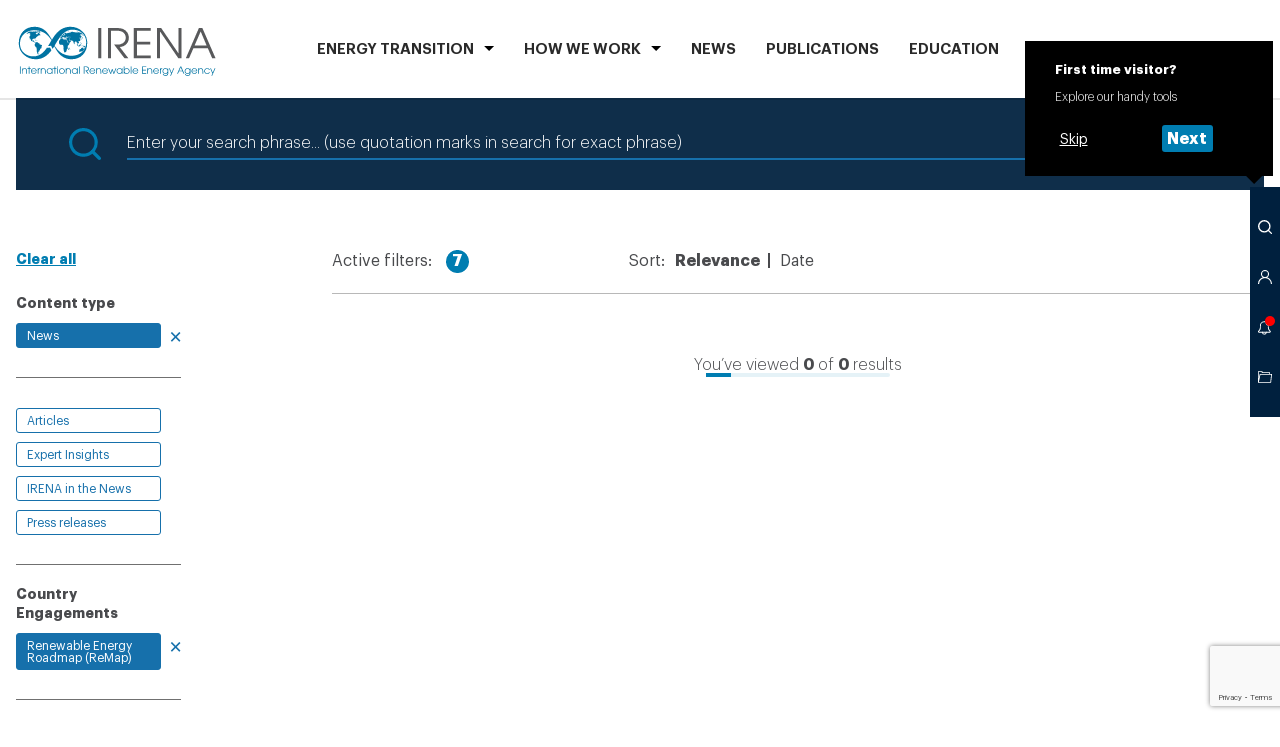

--- FILE ---
content_type: text/html; charset=utf-8
request_url: https://www.irena.org/Search?contentType=e833bea4-7572-4310-944f-f57c92ab7ead&orderBy=Relevance&tagEnergyTransitions=614f4c08-0cc7-436c-9434-13bde27e858f&tagPartnerships=a156bdcf-723c-4a2b-b88a-23a989301752&tagDataStatistics=9eb2301d-ebb1-4443-b8ad-0d9cb48b5344&tagCountryEngagements=2b6400a1-60a0-4d5a-81ff-748b6ede8b89&tagRegions=26326c42-a110-45f7-8148-5b4eaba79824
body_size: 12797
content:



<!doctype html>
<html lang="en">
<head>
    



<meta charset="utf-8">
<meta name="viewport" content="width=device-width, initial-scale=1, viewport-fit=cover">

<title>Search</title>
<meta property="og:title" content="Search">

    <meta name="logo" href="/-/media/Examples/Irena/Images/Navigation/IRENA_logo.svg" />


<link rel="manifest" href="/assets/static/site.webmanifest">
<link rel="mask-icon" href="/assets/static/safari-pinned-tab.svg" color="#dd082b">
<meta name="msapplication-TileColor" content="#ffffff">
<meta name="theme-color" content="#ffffff">
<meta name="msapplication-config" content="/assets/static/browserconfig.json" />

<script>(function(w,d,s,l,i){w[l]=w[l]||[];w[l].push({'gtm.start':
new Date().getTime(),event:'gtm.js'});var f=d.getElementsByTagName(s)[0],
j=d.createElement(s),dl=l!='dataLayer'?'&l='+l:'';j.async=true;j.src=
'https://www.googletagmanager.com/gtm.js?id='+i+dl;f.parentNode.insertBefore(j,f);
})(window,document,'script','dataLayer','GTM-PR8BPS9');</script>


<link rel="preload" href="/assets/fonts/Graphik/Graphik-Light.woff2" as="font" crossorigin="anonymous" />
<link rel="preload" href="/assets/fonts/Graphik/Graphik-Semibold.woff2" as="font" crossorigin="anonymous" />
<link rel="preload" href="/assets/fonts/Graphik/Graphik-Bold.woff2" as="font" crossorigin="anonymous" />

<link rel="stylesheet" href="/assets/styles/default.css?v=73142031">
<link rel="stylesheet" href="/assets/styles/print.css?v=73142031" media="print">





<script>
    var IR_APP_CFG = {
        global: {
            errorMsg: 'An error occurred. Try again later.'
        },
        partials: {
            search: '/_partials/toolbar-search?partial=1',
            member: '/_partials/choose-platform?partial=1',
            notifications: '/_partials/toolbar-notification?partial=1',
            clipboard: '/_partials/toolbar-clipboard?partial=1'
        },
        modules: {
            Clipboard: {
                maxToolbarVisibleItems: 20,
                maxUnloggedStoredItems: 20,
                maxMsg: 'You have reached the maximum of 20 items in your Clipboard.',
                apiUrl: '/iapi/clipboardstorage/items',
                serverError: 'An error occurred. Try again later.'
            },
            Sharing: {
                apiUrl: '/iapi/clipboardstorage',
                serverError: 'An error occurred. Try again later.'
            },
            LoginForm: {
                apiClipboardUrl: '/iapi/clipboardstorage',
                serverError: 'An error occurred. Try again later.'
            },
            TextTools: {
                options: [
                    {
                        label: 'Share via Twitter',
                        icon: 'twitter'
                    }, {
                        label: 'Copy',
                        icon: 'copy'
                    }
                ]
            },
            Toolbar: {
                onboardingCookieName: 'ir_onboarding_show'
            },
            Notifications: {
                apiUrl: '/iapi/notificationsapi',
                buforTime: 900000
            },
            ProcurementList: {
                errorMsg: 'An error occurred. Try again later.'
            },
            BlogEvent: {
                time: 60
            }
        }
    };
</script>



    <script src="https://www.google.com/recaptcha/api.js?render=6Le1pT8rAAAAAGdeCppqKfiUQRTtidTi-MaIo-il"></script>

    <script>
        grecaptcha.ready(function () {
            grecaptcha.execute('6Le1pT8rAAAAAGdeCppqKfiUQRTtidTi-MaIo-il', { action: 'search' }).then(function (token) {
                // Handle the token, e.g., send it to your server or attach to a hidden field
                //console.log("reCAPTCHA token:", token);
                document.getElementById('g-recaptcha-token').value = token;
            });
        });
    </script>
    <input type="hidden" id="recaptchaToken" name="recaptchaToken" />

    <script type="text/javascript">(function (c, l, a, r, i, t, y) { c[a] = c[a] || function () { (c[a].q = c[a].q || []).push(arguments) }; t = l.createElement(r); t.async = 1; t.src = "https://www.clarity.ms/tag/" + i; y = l.getElementsByTagName(r)[0]; y.parentNode.insertBefore(t, y); })(window, document, "clarity", "script", "ufn5mhzznt");</script>

</head>
<body class=" ">
    
<noscript><iframe src="https://www.googletagmanager.com/ns.html?id=GTM-PR8BPS9"
height="0" width="0" style="display:none;visibility:hidden"></iframe></noscript>
    <!-- Header #START -->
    





<header class="m-Header " data-jsmodule="Header">
    <div class="l-wrapper">
        <nav class="m-Header__nav">
            <a class="m-Header__logo" href="/">
<img src="/-/media/Examples/Irena/Images/Navigation/IRENA_logo.svg?la=en&amp;hash=C68751AAB97C5A6B6714D109A3BAC560" alt="" />            </a>
            <ul class="m-Header__list" data-header-list="">
    <li class="" data-header-listitem="">
        <button class="m-Header__navItem" data-header-button="">ENERGY TRANSITION</button>
        <div class="m-Header__submenu" data-header-submenu="">
            <button class="m-Header__close" data-header-close="">
                <span class="icon" aria-hidden="true">
                    <svg><use xlink:href="/assets/icons/toolbar.svg#toolbar-close" /></svg>
                </span>
            </button>
            <div class="l-wrapper">

                <div class="Heading Heading--border m-Header__heading">
                    <h2 class="Heading__text ">
                        ENERGY TRANSITION
                    </h2>
                </div>

                <ul class="m-Header__sublist ">
                            <li>
<a href="/Energy-Transition/Outlook" class="m-Header__sublink" >Outlook</a>                            </li>
                            <li>
<a href="/Energy-Transition/Partnerships" class="m-Header__sublink" >Partnerships</a>                            </li>
                            <li>
<a href="/Energy-Transition/Policy" class="m-Header__sublink" >Policy</a>                            </li>
                            <li>
<a href="/Energy-Transition/Technology" class="m-Header__sublink" >Technology</a>                            </li>
                            <li>
<a href="/Energy-Transition/Socio-economic-impact" class="m-Header__sublink" title="Scio-economic impact" >Socio-economic impact</a>                            </li>
                            <li>
<a href="/Energy-Transition/Country-engagement" class="m-Header__sublink" >Country engagement</a>                            </li>
                            <li>
<a href="/Energy-Transition/Project-Facilitation" class="m-Header__sublink" >Project Facilitation</a>                            </li>
                            <li>
<a href="/Energy-Transition/Planning" class="m-Header__sublink" >Planning</a>                            </li>
                            <li>
<a href="/Energy-Transition/Innovation" class="m-Header__sublink" >Innovation</a>                            </li>
                            <li>
<a href="/Energy-Transition/Finance-and-investment" class="m-Header__sublink" title="Finance &amp; Investment" >Finance &amp; Investment</a>                            </li>
                </ul>
            </div>
        </div>
    </li>
    <li class="" data-header-listitem="">
        <button class="m-Header__navItem" data-header-button="">HOW WE WORK</button>
        <div class="m-Header__submenu" data-header-submenu="">
            <button class="m-Header__close" data-header-close="">
                <span class="icon" aria-hidden="true">
                    <svg><use xlink:href="/assets/icons/toolbar.svg#toolbar-close" /></svg>
                </span>
            </button>
            <div class="l-wrapper">
                <div class="Heading Heading--border m-Header__heading">
                    <h2 class="Heading__text ">
                        HOW WE WORK
                    </h2>
                </div>

                <div class="m-Header__subsections">
    <div class="m-Header__subsection ">
    <h3 class="m-Header__subheading">Country focus</h3>
    <div class="m-Header__search">
        <div class="c-CountrySearch  c-CountrySearch--simple" data-jscomponent="CountrySearch" data-api="/iapi/countrysearch/AllCountries?countriesFolder=33dc8860-6590-4f57-9c88-da215c93eee6" data-variant="country">
            <div class="c-CountrySearch__wrapper">
                <form action="/iapi/countrysearch/link" class="c-CountrySearch__form" data-countrysearch-form="">
                    <div class="c-CountrySearch__selects">
                        <div class="Select Select--autocomplete">
                            <div class="Select__container">
                                <div class="select show-on-desktop" data-select-country="select">
                                    <div class="select__wrapper">
                                        <div class="select__button">
                                            <input name="country" data-select-country="input" type="text" placeholder="Search" class="select__placeholder" autocomplete="off"/>
                                            
                                                <button type="submit" class="c-CountrySearch__btn show-on-desktop">
                                                    <span class="select__search" data-select-country="arrow" role="button"></span>
                                                </button>
                                            
                                            <span class="select__arrow" data-select-country="arrow" role="button"></span>
                                        </div>
                                        <div class="select__list" data-select-country="results"></div>
                                    </div>
                                </div>
                            </div>
                        </div>
                    </div>
                    <input type="hidden" name="regionID" data-js="CountrySearchRegionID"/>
                    <input type="hidden" name="countryID" data-js="CountrySearchCountryID"/>
                </form>
            </div>
        </div>
    </div>
    </div>
    <div class="m-Header__subsection m-Header__subsection--wide">
    <h3 class="m-Header__subheading">Regional focus</h3>
    <ul class="m-Header__columnlist">
                <li>
<a href="/How-we-work/Africa" class="m-Header__simplelink" title="Africa" >Africa</a>                </li>
                <li>
<a href="/How-we-work/Asia-and-Pacific" class="m-Header__simplelink" title="Asia &amp; Pacific" >Asia &amp; Pacific</a>                </li>
                <li>
<a href="/How-we-work/Europe" class="m-Header__simplelink" title="Europe" >Europe</a>                </li>
                <li>
<a href="/How-we-work/Latin-America-and-Caribbean" class="m-Header__simplelink" title="Latin America and the Caribbean" >Latin America and the Caribbean</a>                </li>
                <li>
<a href="/How-we-work/Middle-East-and-North-Africa" class="m-Header__simplelink" title="Middle East &amp; North Africa" >Middle East &amp; North Africa</a>                </li>
                <li>
<a href="/How-we-work/North-America" class="m-Header__simplelink" title="North America" >North America</a>                </li>
    </ul>
    </div>
    <div class="m-Header__subsection ">
<a href="/How-we-work/Collaborative-frameworks" class="m-Header__sublink" title="Collaborative frameworks" >Collaborative frameworks</a>    </div>
                </div>
            </div>
        </div>
    </li>
    <li data-header-listitem="">
<a href="/News" class="m-Header__navItem" >News</a>    </li>
    <li data-header-listitem="">
<a href="/Publications" class="m-Header__navItem" title="PUBLICATIONS" >PUBLICATIONS</a>    </li>
    <li data-header-listitem="">
<a href="/Education" class="m-Header__navItem" >Education</a>    </li>
    <li data-header-listitem="">
<a href="/Data" class="m-Header__navItem" title="Data" >Data</a>    </li>
    <li data-header-listitem="">
<a href="/Events?orderBy=Date" class="m-Header__navItem" >Events</a>    </li>
    <li class="" data-header-listitem="">
        <button class="m-Header__navItem" data-header-button="">ABOUT</button>
        <div class="m-Header__submenu" data-header-submenu="">
            <button class="m-Header__close" data-header-close="">
                <span class="icon" aria-hidden="true">
                    <svg><use xlink:href="/assets/icons/toolbar.svg#toolbar-close" /></svg>
                </span>
            </button>
            <div class="l-wrapper">

                <div class="Heading Heading--border m-Header__heading">
                    <h2 class="Heading__text ">
                        ABOUT
                    </h2>
                </div>

                <ul class="m-Header__sublist m-Header__sublist--4columns">
                            <li>
<a href="/About" class="m-Header__sublink" >About IRENA</a>                            </li>
                            <li>
<a href="/About/Membership" class="m-Header__sublink" >Membership</a>                            </li>
                            <li>
<a href="/Director-General" class="m-Header__sublink" title="Director General" >Director-General</a>                            </li>
                            <li>
<a href="/About/Procurement?status=All&amp;orderBy=DeadlineDate" class="m-Header__sublink" title="Procurement" >Procurement</a>                            </li>
                            <li>
<a href="/About/Vision-and-mission" class="m-Header__sublink" title="Vision and Mission" >Vision &amp; Mission</a>                            </li>
                            <li>
<a href="/About/Official-documents?orderBy=Date" class="m-Header__sublink" >Official documents</a>                            </li>
                            <li>
<a href="/About/Senior-Management" class="m-Header__sublink" >Senior Management</a>                            </li>
                            <li>
<a href="/About/Employment" class="m-Header__sublink" title="Work with IRENA" >Working at IRENA</a>                            </li>
                </ul>
            </div>
        </div>
    </li>
            </ul>
        </nav>
    </div>
    


</header>












    <!-- Header #END -->

    <main id="main">
        <aside id="asideToolbar">
            

<!-- Toolbar #START -->
<div class="m-Toolbar  " data-jsmodule="Toolbar">
        <div class="m-Toolbar__tooltip m-Toolbar__tooltip--start-info " data-toolbar-tooltip="visitorInfo">
            <strong>First time visitor?</strong>
            Explore our handy tools
            <div class="m-Toolbar__button-cont" data-js="visitorNagigationSteps">
                <button class="c-Button c-Button--simple c-Button--small" data-jscomponent="Button" data-js="visitorSkip">
                    <span class="c-Button__label">Skip</span>
                </button>
                <button class="c-Button c-Button--small" data-jscomponent="Button" data-js="visitorNext" data-show-tooltip="search">
                    <span class="c-Button__label">Next</span>
                </button>
            </div>
        </div>
    <ul class="m-Toolbar__list">
        <li class="m-Toolbar__li-menu">
            <button title="Open menu" data-toolbar-button="menu" class="m-Toolbar__button m-Toolbar__button--menu">
                <span aria-hidden="true"></span>
            </button>
        </li>
            <li>
                <button title="Search" data-toolbar-button="search" class="m-Toolbar__button">
                    <span class="icon" aria-hidden="true">
                        <svg><use xlink:href="/assets/icons/toolbar.svg#toolbar-magnifier"></use></svg>
                    </span>
                </button>
                <div class="m-Toolbar__tooltip m-Toolbar__tooltip--search" data-toolbar-tooltip="search">
                    <strong>Search</strong>
                    Look for information across IRENA.org
                    <div class="m-Toolbar__button-cont" data-js="visitorNagigationSteps">
                        <button class="c-Button c-Button--simple c-Button--small" data-jscomponent="Button" data-js="visitorSkip">
                            <span class="c-Button__label">Skip</span>
                        </button>
                        <button class="c-Button c-Button--small" data-jscomponent="Button" data-js="visitorNext" data-show-tooltip="member">
                            <span class="c-Button__label">Next</span>
                        </button>
                    </div>
                </div>
                <div class="m-Toolbar__layer m-Toolbar__layer--search" data-toolbar-layer="search">
                    <button class="m-Toolbar__close" data-toolbar-close="search">
                        <span class="icon" aria-hidden="true">
                            <svg><use xlink:href="/assets/icons/toolbar.svg#toolbar-close"></use></svg>
                        </span>
                    </button>
                    <div class="m-Toolbar__container" data-toolbar-container="search">
                        <!-- Content will be loaded as a partial from CMS -->
                    </div>
                    <!-- Loader #START -->
                    <div class="c-Loader is--hide" data-jscomponent="Loader">
                        <div class="lds-ring">
                            <div></div>
                            <div></div>
                            <div></div>
                            <div></div>
                        </div>
                    </div>
                    <!-- Loader #END -->
                </div>
            </li>
                    <li>
                <button title="Access IRENA platforms" data-toolbar-button="member" class="m-Toolbar__button" data-partial="membersection">
                    <span class="icon" aria-hidden="true">
                        <span class="icon" aria-hidden="true">
                            <svg><use xlink:href="/assets/icons/toolbar.svg#toolbar-person"></use></svg>
                        </span>
                    </span>
                </button>
                <div class="m-Toolbar__tooltip m-Toolbar__tooltip--member" data-toolbar-tooltip="member">
                    <strong>REmember</strong>
                    Log in to the Member section
                    <div class="m-Toolbar__button-cont" data-js="visitorNagigationSteps">
                        <button class="c-Button c-Button--simple c-Button--small" data-jscomponent="Button" data-js="visitorSkip">
                            <span class="c-Button__label">Skip</span>
                        </button>
                        <button class="c-Button c-Button--small" data-jscomponent="Button" data-js="visitorNext" data-show-tooltip="notifications">
                            <span class="c-Button__label">Next</span>
                        </button>
                    </div>
                </div>
                <div class="m-Toolbar__layer m-Toolbar__layer--member" data-toolbar-layer="member">
                    <button class="m-Toolbar__close" data-toolbar-close="member">
                        <span class="icon" aria-hidden="true">
                            <svg><use xlink:href="/assets/icons/toolbar.svg#toolbar-close"></use></svg>
                        </span>
                    </button>
                    <div class="m-Toolbar__container" data-toolbar-container="member" data-js-partial="partial-content">
                        <!-- Content will be loaded as a partial from CMS -->
                    </div>
                    <!-- Loader #START -->
                    <div class="c-Loader is--hide" data-jscomponent="Loader">
                        <div class="lds-ring">
                            <div></div>
                            <div></div>
                            <div></div>
                            <div></div>
                        </div>
                    </div>
                    <!-- Loader #END -->
                </div>
            </li>
                    <li>
                <button title="Your notifications" data-toolbar-button="notifications" class="m-Toolbar__button is--selected"
                        data-api="/iapi/notificationsapi">

                    <span class="icon" aria-hidden="true">
                        <svg><use xlink:href="/assets/icons/toolbar.svg#toolbar-bell"></use></svg>
                    </span>
                </button>
                <div class="m-Toolbar__tooltip m-Toolbar__tooltip--notifications" data-toolbar-tooltip="notifications">
                    <strong>Up to date with IRENA</strong>
                    Get informed about news and updates relevant to your area of interests
                    <div class="m-Toolbar__button-cont" data-js="visitorNagigationSteps">
                        <button class="c-Button c-Button--simple c-Button--small" data-jscomponent="Button" data-js="visitorSkip">
                            <span class="c-Button__label">Skip</span>
                        </button>
                        <button class="c-Button c-Button--small" data-jscomponent="Button" data-js="visitorNext" data-show-tooltip="clipboard">
                            <span class="c-Button__label">Next</span>
                        </button>
                    </div>
                </div>
                <div class="m-Toolbar__layer m-Toolbar__layer--notifications" data-toolbar-layer="notifications">
                    <button class="m-Toolbar__close" data-toolbar-close="notifications">
                        <span class="icon" aria-hidden="true">
                            <svg><use xlink:href="/assets/icons/toolbar.svg#toolbar-close"></use></svg>
                        </span>
                    </button>
                    <div class="m-Toolbar__container" data-toolbar-container="notifications">
                        <!-- Content will be loaded as a partial from CMS -->
                    </div>
                    <!-- Loader #START -->
                    <div class="c-Loader is--hide" data-jscomponent="Loader">
                        <div class="lds-ring">
                            <div></div>
                            <div></div>
                            <div></div>
                            <div></div>
                        </div>
                    </div>
                    <!-- Loader #END -->
                </div>
            </li>
                    <li>
                <button title="Go to clipboard" data-toolbar-button="clipboard" class="m-Toolbar__button">
                    <span class="icon" aria-hidden="true">
                        <svg><use xlink:href="/assets/icons/toolbar.svg#toolbar-folder"></use></svg>
                    </span>
                </button>
                <div class="m-Toolbar__tooltip m-Toolbar__tooltip--clipboard" data-toolbar-tooltip="clipboard">
                    <strong>Clipboard</strong>
                    Here you can find interests items you have saved by exploring IRENA.org
                    <div class="m-Toolbar__button-cont" data-js="visitorNagigationSteps">
                        <button class="c-Button c-Button--small" data-jscomponent="Button" data-js="visitorSkip">
                            <span class="c-Button__label">Close</span>
                        </button>
                    </div>
                </div>
                <div class="m-Toolbar__layer m-Toolbar__layer--clipboard" data-toolbar-layer="clipboard">
                    <button class="m-Toolbar__close" data-toolbar-close="clipboard">
                        <span class="icon" aria-hidden="true">
                            <svg><use xlink:href="/assets/icons/toolbar.svg#toolbar-close"></use></svg>
                        </span>
                    </button>
                    <div class="m-Toolbar__container" data-toolbar-container="clipboard">
                        <!-- Content will be loaded as a partial from CMS -->
                    </div>
                    <!-- Loader #START -->
                    <div class="c-Loader is--hide" data-jscomponent="Loader">
                        <div class="lds-ring">
                            <div></div>
                            <div></div>
                            <div></div>
                            <div></div>
                        </div>
                    </div>
                    <!-- Loader #END -->
                </div>
            </li>
    </ul>
</div>

        </aside>

        

<section id="mba11b577b1b14076a67b137326d790b6" class="l-section l-section--container ">
    <div class="l-section__placeholder">




<!-- Search #START -->
<div class="m-Search " data-jsmodule="Search">
    <div class="c-Search " data-jsmodule="Search">
        <div class="c-Search__wrapper">
            <div class="c-Search__icon">
                <span class="icon" aria-hidden="true">
                    <svg><use xlink:href="/assets/icons/search.svg#search-search" /></svg>
                </span>
            </div>
            <form class="c-Search__form" action="/Search" method="get">
                <input type="search" name="query" id="frm-ca481f6d67de4b04a20f298e1d41687e-query" value="" class="c-Search__input" placeholder="Enter your search phrase... (use quotation marks in search for exact phrase)">
                        <input type="hidden" name="contentType" value="e833bea4-7572-4310-944f-f57c92ab7ead" />
        <input type="hidden" name="orderBy" value="Relevance" />
        <input type="hidden" name="tagEnergyTransitions" value="614f4c08-0cc7-436c-9434-13bde27e858f" />
        <input type="hidden" name="tagPartnerships" value="a156bdcf-723c-4a2b-b88a-23a989301752" />
        <input type="hidden" name="tagDataStatistics" value="9eb2301d-ebb1-4443-b8ad-0d9cb48b5344" />
        <input type="hidden" name="tagCountryEngagements" value="2b6400a1-60a0-4d5a-81ff-748b6ede8b89" />
        <input type="hidden" name="tagRegions" value="26326c42-a110-45f7-8148-5b4eaba79824" />


                <button type="submit" class="m-Serach__btn">
                    <span class="c-Search__btnLabel">Search</span>
                    <span class="c-Search__btnIcon">
                        <span class="icon" aria-hidden="true">
                            <svg><use xlink:href="/assets/icons/search.svg#search-search" /></svg>
                        </span>
                    </span>
                </button>
            </form>
            <div class="c-Search__blank"></div>
        </div>
    </div>
</div>
<!-- Search #END -->
<!-- SearchResults #START -->
<div class="m-SearchResults" data-jsmodule="SearchResults">
    <div class="l-grid__row">
        <div class="l-grid__xxs--4 l-grid__m--2">

            <!-- SearchFilters #START -->
            <div class="c-SearchFilters c-SearchFilters--border" data-jscomponent="SearchFilters">
                <div class="c-SearchFilters__collapse">
                    <button class="c-SearchFilters__btn-collapse" data-togglecontent-button="">More Filters</button>
                </div>
                <div data-togglecontent-content="" class="c-SearchFilters__collapse-content">
                    <div data-togglecontent-inner="">
                        
                        <a href="/Search" class="c-SearchFilters__reset Link" data-searchfilters-clear="">Clear all</a>

    <div class="c-SearchFilters__group" data-searchfilters-group="">
        <fieldset class="c-SearchFilters__fieldset">
            <legend class="c-SearchFilters__legend">
                Content type
            </legend>
    <a href="/Search?orderBy=Relevance&amp;tagEnergyTransitions=614f4c08-0cc7-436c-9434-13bde27e858f&amp;tagPartnerships=a156bdcf-723c-4a2b-b88a-23a989301752&amp;tagDataStatistics=9eb2301d-ebb1-4443-b8ad-0d9cb48b5344&amp;tagCountryEngagements=2b6400a1-60a0-4d5a-81ff-748b6ede8b89&amp;tagRegions=26326c42-a110-45f7-8148-5b4eaba79824" class="c-SearchFilters__label  c-SearchFilters__element is--hide is--active ">News</a>
        </fieldset>

        <button class="c-SearchFilters__more Link">more</button>
    </div>
    <div class="c-SearchFilters__group" data-searchfilters-group="">
        <fieldset class="c-SearchFilters__fieldset">
            <legend class="c-SearchFilters__legend">
                
            </legend>
    <a href="/Search?contentType=922d770c-a4e6-4222-9483-3011736e2380&amp;orderBy=Relevance&amp;tagEnergyTransitions=614f4c08-0cc7-436c-9434-13bde27e858f&amp;tagPartnerships=a156bdcf-723c-4a2b-b88a-23a989301752&amp;tagDataStatistics=9eb2301d-ebb1-4443-b8ad-0d9cb48b5344&amp;tagCountryEngagements=2b6400a1-60a0-4d5a-81ff-748b6ede8b89&amp;tagRegions=26326c42-a110-45f7-8148-5b4eaba79824" class="c-SearchFilters__label  c-SearchFilters__element is--hide ">Articles</a>
    <a href="/Search?contentType=5debe3b0-18bd-4d1d-968f-280c0d7db194&amp;orderBy=Relevance&amp;tagEnergyTransitions=614f4c08-0cc7-436c-9434-13bde27e858f&amp;tagPartnerships=a156bdcf-723c-4a2b-b88a-23a989301752&amp;tagDataStatistics=9eb2301d-ebb1-4443-b8ad-0d9cb48b5344&amp;tagCountryEngagements=2b6400a1-60a0-4d5a-81ff-748b6ede8b89&amp;tagRegions=26326c42-a110-45f7-8148-5b4eaba79824" class="c-SearchFilters__label  c-SearchFilters__element is--hide ">Expert Insights</a>
    <a href="/Search?contentType=8dd21c5d-f403-45ee-9065-efabbcafd30b&amp;orderBy=Relevance&amp;tagEnergyTransitions=614f4c08-0cc7-436c-9434-13bde27e858f&amp;tagPartnerships=a156bdcf-723c-4a2b-b88a-23a989301752&amp;tagDataStatistics=9eb2301d-ebb1-4443-b8ad-0d9cb48b5344&amp;tagCountryEngagements=2b6400a1-60a0-4d5a-81ff-748b6ede8b89&amp;tagRegions=26326c42-a110-45f7-8148-5b4eaba79824" class="c-SearchFilters__label  c-SearchFilters__element is--hide ">IRENA in the News</a>
    <a href="/Search?contentType=8632933e-7fb6-4dbe-8407-fe1354cdc20d&amp;orderBy=Relevance&amp;tagEnergyTransitions=614f4c08-0cc7-436c-9434-13bde27e858f&amp;tagPartnerships=a156bdcf-723c-4a2b-b88a-23a989301752&amp;tagDataStatistics=9eb2301d-ebb1-4443-b8ad-0d9cb48b5344&amp;tagCountryEngagements=2b6400a1-60a0-4d5a-81ff-748b6ede8b89&amp;tagRegions=26326c42-a110-45f7-8148-5b4eaba79824" class="c-SearchFilters__label  c-SearchFilters__element is--hide ">Press releases</a>
        </fieldset>

        <button class="c-SearchFilters__more Link">more</button>
    </div>

    <div class="c-SearchFilters__group" data-searchfilters-group="">
        <fieldset class="c-SearchFilters__fieldset">
            <legend class="c-SearchFilters__legend">
                Country Engagements
            </legend>
    <a href="/Search?contentType=e833bea4-7572-4310-944f-f57c92ab7ead&amp;orderBy=Relevance&amp;tagEnergyTransitions=614f4c08-0cc7-436c-9434-13bde27e858f&amp;tagPartnerships=a156bdcf-723c-4a2b-b88a-23a989301752&amp;tagDataStatistics=9eb2301d-ebb1-4443-b8ad-0d9cb48b5344&amp;tagRegions=26326c42-a110-45f7-8148-5b4eaba79824" class="c-SearchFilters__label  c-SearchFilters__element is--hide is--active ">Renewable Energy Roadmap (ReMap)</a>
        </fieldset>

        <button class="c-SearchFilters__more Link">more</button>
    </div>
    <div class="c-SearchFilters__group" data-searchfilters-group="">
        <fieldset class="c-SearchFilters__fieldset">
            <legend class="c-SearchFilters__legend">
                Renewable Energy Roadmap (ReMap)
            </legend>
    <a href="/Search?contentType=e833bea4-7572-4310-944f-f57c92ab7ead&amp;orderBy=Relevance&amp;tagEnergyTransitions=614f4c08-0cc7-436c-9434-13bde27e858f&amp;tagPartnerships=a156bdcf-723c-4a2b-b88a-23a989301752&amp;tagDataStatistics=9eb2301d-ebb1-4443-b8ad-0d9cb48b5344&amp;tagCountryEngagements=8d90e487-06d4-4296-8a4d-5c3b0b807675&amp;tagRegions=26326c42-a110-45f7-8148-5b4eaba79824" class="c-SearchFilters__label  c-SearchFilters__element is--hide ">Country</a>
    <a href="/Search?contentType=e833bea4-7572-4310-944f-f57c92ab7ead&amp;orderBy=Relevance&amp;tagEnergyTransitions=614f4c08-0cc7-436c-9434-13bde27e858f&amp;tagPartnerships=a156bdcf-723c-4a2b-b88a-23a989301752&amp;tagDataStatistics=9eb2301d-ebb1-4443-b8ad-0d9cb48b5344&amp;tagCountryEngagements=93b0c117-4d11-407f-a47c-18ff8ac7f117&amp;tagRegions=26326c42-a110-45f7-8148-5b4eaba79824" class="c-SearchFilters__label  c-SearchFilters__element is--hide ">Global</a>
    <a href="/Search?contentType=e833bea4-7572-4310-944f-f57c92ab7ead&amp;orderBy=Relevance&amp;tagEnergyTransitions=614f4c08-0cc7-436c-9434-13bde27e858f&amp;tagPartnerships=a156bdcf-723c-4a2b-b88a-23a989301752&amp;tagDataStatistics=9eb2301d-ebb1-4443-b8ad-0d9cb48b5344&amp;tagCountryEngagements=62cf4024-d3b0-4406-a32b-6769c82ae760&amp;tagRegions=26326c42-a110-45f7-8148-5b4eaba79824" class="c-SearchFilters__label  c-SearchFilters__element is--hide ">Regional</a>
        </fieldset>

        <button class="c-SearchFilters__more Link">more</button>
    </div>
    <div class="c-SearchFilters__group" data-searchfilters-group="">
        <fieldset class="c-SearchFilters__fieldset">
            <legend class="c-SearchFilters__legend">
                Data and Statistics
            </legend>
    <a href="/Search?contentType=e833bea4-7572-4310-944f-f57c92ab7ead&amp;orderBy=Relevance&amp;tagEnergyTransitions=614f4c08-0cc7-436c-9434-13bde27e858f&amp;tagPartnerships=a156bdcf-723c-4a2b-b88a-23a989301752&amp;tagCountryEngagements=2b6400a1-60a0-4d5a-81ff-748b6ede8b89&amp;tagRegions=26326c42-a110-45f7-8148-5b4eaba79824" class="c-SearchFilters__label  c-SearchFilters__element is--hide is--active ">Statistics</a>
        </fieldset>

        <button class="c-SearchFilters__more Link">more</button>
    </div>
    <div class="c-SearchFilters__group" data-searchfilters-group="">
        <fieldset class="c-SearchFilters__fieldset">
            <legend class="c-SearchFilters__legend">
                Energy Transition Hub
            </legend>
    <a href="/Search?contentType=e833bea4-7572-4310-944f-f57c92ab7ead&amp;orderBy=Relevance&amp;tagPartnerships=a156bdcf-723c-4a2b-b88a-23a989301752&amp;tagDataStatistics=9eb2301d-ebb1-4443-b8ad-0d9cb48b5344&amp;tagCountryEngagements=2b6400a1-60a0-4d5a-81ff-748b6ede8b89&amp;tagRegions=26326c42-a110-45f7-8148-5b4eaba79824" class="c-SearchFilters__label  c-SearchFilters__element is--hide is--active ">Costs</a>
        </fieldset>

        <button class="c-SearchFilters__more Link">more</button>
    </div>
    <div class="c-SearchFilters__group" data-searchfilters-group="">
        <fieldset class="c-SearchFilters__fieldset">
            <legend class="c-SearchFilters__legend">
                Costs
            </legend>
    <a href="/Search?contentType=e833bea4-7572-4310-944f-f57c92ab7ead&amp;orderBy=Relevance&amp;tagPartnerships=a156bdcf-723c-4a2b-b88a-23a989301752&amp;tagDataStatistics=9eb2301d-ebb1-4443-b8ad-0d9cb48b5344&amp;tagCountryEngagements=2b6400a1-60a0-4d5a-81ff-748b6ede8b89&amp;tagRegions=26326c42-a110-45f7-8148-5b4eaba79824&amp;tagEnergyTransitions=bc2ba12c-8d32-4025-9a2d-5c36edb92901" class="c-SearchFilters__label  c-SearchFilters__element is--hide is--active ">Power Generation Costs</a>
        </fieldset>

        <button class="c-SearchFilters__more Link">more</button>
    </div>
    <div class="c-SearchFilters__group" data-searchfilters-group="">
        <fieldset class="c-SearchFilters__fieldset">
            <legend class="c-SearchFilters__legend">
                Partnerships
            </legend>
    <a href="/Search?contentType=e833bea4-7572-4310-944f-f57c92ab7ead&amp;orderBy=Relevance&amp;tagEnergyTransitions=614f4c08-0cc7-436c-9434-13bde27e858f&amp;tagDataStatistics=9eb2301d-ebb1-4443-b8ad-0d9cb48b5344&amp;tagCountryEngagements=2b6400a1-60a0-4d5a-81ff-748b6ede8b89&amp;tagRegions=26326c42-a110-45f7-8148-5b4eaba79824" class="c-SearchFilters__label  c-SearchFilters__element is--hide is--active ">ETAF</a>
        </fieldset>

        <button class="c-SearchFilters__more Link">more</button>
    </div>
    <div class="c-SearchFilters__group" data-searchfilters-group="">
        <fieldset class="c-SearchFilters__fieldset">
            <legend class="c-SearchFilters__legend">
                Regions
            </legend>
    <a href="/Search?contentType=e833bea4-7572-4310-944f-f57c92ab7ead&amp;orderBy=Relevance&amp;tagEnergyTransitions=614f4c08-0cc7-436c-9434-13bde27e858f&amp;tagPartnerships=a156bdcf-723c-4a2b-b88a-23a989301752&amp;tagDataStatistics=9eb2301d-ebb1-4443-b8ad-0d9cb48b5344&amp;tagCountryEngagements=2b6400a1-60a0-4d5a-81ff-748b6ede8b89" class="c-SearchFilters__label  c-SearchFilters__element is--hide is--active ">Africa</a>
        </fieldset>

        <button class="c-SearchFilters__more Link">more</button>
    </div>
    <div class="c-SearchFilters__group">
        <label class="c-SearchFilters__legend" for="searchfilters-country">Countries</label>
        <div class="c-SearchFilters__search">
            <input class="c-SearchFilters__element" type="text" id="searchfilters-country" name="searchfilters-country"
                   placeholder="Select country"
                   data-no-results="Country not found"
                   data-searchfilters-countries="{&quot;selectedCountry&quot;:null,&quot;items&quot;:[{&quot;id&quot;:&quot;af6d0eca-7f88-4c5b-9d3e-9e3b7494ffd0&quot;,&quot;label&quot;:&quot;Angola&quot;,&quot;url&quot;:&quot;/Search?contentType=e833bea4-7572-4310-944f-f57c92ab7ead&amp;orderBy=Relevance&amp;tagEnergyTransitions=614f4c08-0cc7-436c-9434-13bde27e858f&amp;tagPartnerships=a156bdcf-723c-4a2b-b88a-23a989301752&amp;tagDataStatistics=9eb2301d-ebb1-4443-b8ad-0d9cb48b5344&amp;tagCountryEngagements=2b6400a1-60a0-4d5a-81ff-748b6ede8b89&amp;tagRegions=26326c42-a110-45f7-8148-5b4eaba79824&amp;tagCountries=af6d0eca-7f88-4c5b-9d3e-9e3b7494ffd0&quot;},{&quot;id&quot;:&quot;2c7d7fe4-88af-4249-850f-a7a62080d0f1&quot;,&quot;label&quot;:&quot;Benin&quot;,&quot;url&quot;:&quot;/Search?contentType=e833bea4-7572-4310-944f-f57c92ab7ead&amp;orderBy=Relevance&amp;tagEnergyTransitions=614f4c08-0cc7-436c-9434-13bde27e858f&amp;tagPartnerships=a156bdcf-723c-4a2b-b88a-23a989301752&amp;tagDataStatistics=9eb2301d-ebb1-4443-b8ad-0d9cb48b5344&amp;tagCountryEngagements=2b6400a1-60a0-4d5a-81ff-748b6ede8b89&amp;tagRegions=26326c42-a110-45f7-8148-5b4eaba79824&amp;tagCountries=2c7d7fe4-88af-4249-850f-a7a62080d0f1&quot;},{&quot;id&quot;:&quot;4edbeb0d-60d2-4959-b717-1030fd34ad6f&quot;,&quot;label&quot;:&quot;Bhutan&quot;,&quot;url&quot;:&quot;/Search?contentType=e833bea4-7572-4310-944f-f57c92ab7ead&amp;orderBy=Relevance&amp;tagEnergyTransitions=614f4c08-0cc7-436c-9434-13bde27e858f&amp;tagPartnerships=a156bdcf-723c-4a2b-b88a-23a989301752&amp;tagDataStatistics=9eb2301d-ebb1-4443-b8ad-0d9cb48b5344&amp;tagCountryEngagements=2b6400a1-60a0-4d5a-81ff-748b6ede8b89&amp;tagRegions=26326c42-a110-45f7-8148-5b4eaba79824&amp;tagCountries=4edbeb0d-60d2-4959-b717-1030fd34ad6f&quot;},{&quot;id&quot;:&quot;fcbacd9a-8c33-4807-8d21-76a496353e8e&quot;,&quot;label&quot;:&quot;Botswana&quot;,&quot;url&quot;:&quot;/Search?contentType=e833bea4-7572-4310-944f-f57c92ab7ead&amp;orderBy=Relevance&amp;tagEnergyTransitions=614f4c08-0cc7-436c-9434-13bde27e858f&amp;tagPartnerships=a156bdcf-723c-4a2b-b88a-23a989301752&amp;tagDataStatistics=9eb2301d-ebb1-4443-b8ad-0d9cb48b5344&amp;tagCountryEngagements=2b6400a1-60a0-4d5a-81ff-748b6ede8b89&amp;tagRegions=26326c42-a110-45f7-8148-5b4eaba79824&amp;tagCountries=fcbacd9a-8c33-4807-8d21-76a496353e8e&quot;},{&quot;id&quot;:&quot;1cf53483-c4ea-44b3-b081-e55ae0e4795b&quot;,&quot;label&quot;:&quot;Burundi&quot;,&quot;url&quot;:&quot;/Search?contentType=e833bea4-7572-4310-944f-f57c92ab7ead&amp;orderBy=Relevance&amp;tagEnergyTransitions=614f4c08-0cc7-436c-9434-13bde27e858f&amp;tagPartnerships=a156bdcf-723c-4a2b-b88a-23a989301752&amp;tagDataStatistics=9eb2301d-ebb1-4443-b8ad-0d9cb48b5344&amp;tagCountryEngagements=2b6400a1-60a0-4d5a-81ff-748b6ede8b89&amp;tagRegions=26326c42-a110-45f7-8148-5b4eaba79824&amp;tagCountries=1cf53483-c4ea-44b3-b081-e55ae0e4795b&quot;},{&quot;id&quot;:&quot;8b8ec68d-b216-4ad1-bb84-43fad6a3c086&quot;,&quot;label&quot;:&quot;Cabo Verde&quot;,&quot;url&quot;:&quot;/Search?contentType=e833bea4-7572-4310-944f-f57c92ab7ead&amp;orderBy=Relevance&amp;tagEnergyTransitions=614f4c08-0cc7-436c-9434-13bde27e858f&amp;tagPartnerships=a156bdcf-723c-4a2b-b88a-23a989301752&amp;tagDataStatistics=9eb2301d-ebb1-4443-b8ad-0d9cb48b5344&amp;tagCountryEngagements=2b6400a1-60a0-4d5a-81ff-748b6ede8b89&amp;tagRegions=26326c42-a110-45f7-8148-5b4eaba79824&amp;tagCountries=8b8ec68d-b216-4ad1-bb84-43fad6a3c086&quot;},{&quot;id&quot;:&quot;9dd67c04-bdf3-445c-be10-6b0955908e24&quot;,&quot;label&quot;:&quot;Cameroon&quot;,&quot;url&quot;:&quot;/Search?contentType=e833bea4-7572-4310-944f-f57c92ab7ead&amp;orderBy=Relevance&amp;tagEnergyTransitions=614f4c08-0cc7-436c-9434-13bde27e858f&amp;tagPartnerships=a156bdcf-723c-4a2b-b88a-23a989301752&amp;tagDataStatistics=9eb2301d-ebb1-4443-b8ad-0d9cb48b5344&amp;tagCountryEngagements=2b6400a1-60a0-4d5a-81ff-748b6ede8b89&amp;tagRegions=26326c42-a110-45f7-8148-5b4eaba79824&amp;tagCountries=9dd67c04-bdf3-445c-be10-6b0955908e24&quot;},{&quot;id&quot;:&quot;c5c6bc21-8766-42ed-b892-d0faf6f811fd&quot;,&quot;label&quot;:&quot;Central African Republic&quot;,&quot;url&quot;:&quot;/Search?contentType=e833bea4-7572-4310-944f-f57c92ab7ead&amp;orderBy=Relevance&amp;tagEnergyTransitions=614f4c08-0cc7-436c-9434-13bde27e858f&amp;tagPartnerships=a156bdcf-723c-4a2b-b88a-23a989301752&amp;tagDataStatistics=9eb2301d-ebb1-4443-b8ad-0d9cb48b5344&amp;tagCountryEngagements=2b6400a1-60a0-4d5a-81ff-748b6ede8b89&amp;tagRegions=26326c42-a110-45f7-8148-5b4eaba79824&amp;tagCountries=c5c6bc21-8766-42ed-b892-d0faf6f811fd&quot;},{&quot;id&quot;:&quot;6cccb0ee-5e53-4eec-a157-c7c018f29585&quot;,&quot;label&quot;:&quot;Chad&quot;,&quot;url&quot;:&quot;/Search?contentType=e833bea4-7572-4310-944f-f57c92ab7ead&amp;orderBy=Relevance&amp;tagEnergyTransitions=614f4c08-0cc7-436c-9434-13bde27e858f&amp;tagPartnerships=a156bdcf-723c-4a2b-b88a-23a989301752&amp;tagDataStatistics=9eb2301d-ebb1-4443-b8ad-0d9cb48b5344&amp;tagCountryEngagements=2b6400a1-60a0-4d5a-81ff-748b6ede8b89&amp;tagRegions=26326c42-a110-45f7-8148-5b4eaba79824&amp;tagCountries=6cccb0ee-5e53-4eec-a157-c7c018f29585&quot;},{&quot;id&quot;:&quot;ca27fd57-1e5f-451a-87a8-5ff8fc006dd6&quot;,&quot;label&quot;:&quot;Comoros&quot;,&quot;url&quot;:&quot;/Search?contentType=e833bea4-7572-4310-944f-f57c92ab7ead&amp;orderBy=Relevance&amp;tagEnergyTransitions=614f4c08-0cc7-436c-9434-13bde27e858f&amp;tagPartnerships=a156bdcf-723c-4a2b-b88a-23a989301752&amp;tagDataStatistics=9eb2301d-ebb1-4443-b8ad-0d9cb48b5344&amp;tagCountryEngagements=2b6400a1-60a0-4d5a-81ff-748b6ede8b89&amp;tagRegions=26326c42-a110-45f7-8148-5b4eaba79824&amp;tagCountries=ca27fd57-1e5f-451a-87a8-5ff8fc006dd6&quot;},{&quot;id&quot;:&quot;3d1229c0-c027-4edd-8910-e97d824d005f&quot;,&quot;label&quot;:&quot;Congo&quot;,&quot;url&quot;:&quot;/Search?contentType=e833bea4-7572-4310-944f-f57c92ab7ead&amp;orderBy=Relevance&amp;tagEnergyTransitions=614f4c08-0cc7-436c-9434-13bde27e858f&amp;tagPartnerships=a156bdcf-723c-4a2b-b88a-23a989301752&amp;tagDataStatistics=9eb2301d-ebb1-4443-b8ad-0d9cb48b5344&amp;tagCountryEngagements=2b6400a1-60a0-4d5a-81ff-748b6ede8b89&amp;tagRegions=26326c42-a110-45f7-8148-5b4eaba79824&amp;tagCountries=3d1229c0-c027-4edd-8910-e97d824d005f&quot;},{&quot;id&quot;:&quot;3d6d74d5-2106-4bff-998b-ebfceda77c25&quot;,&quot;label&quot;:&quot;C&#244;te d&#39;Ivoire&quot;,&quot;url&quot;:&quot;/Search?contentType=e833bea4-7572-4310-944f-f57c92ab7ead&amp;orderBy=Relevance&amp;tagEnergyTransitions=614f4c08-0cc7-436c-9434-13bde27e858f&amp;tagPartnerships=a156bdcf-723c-4a2b-b88a-23a989301752&amp;tagDataStatistics=9eb2301d-ebb1-4443-b8ad-0d9cb48b5344&amp;tagCountryEngagements=2b6400a1-60a0-4d5a-81ff-748b6ede8b89&amp;tagRegions=26326c42-a110-45f7-8148-5b4eaba79824&amp;tagCountries=3d6d74d5-2106-4bff-998b-ebfceda77c25&quot;},{&quot;id&quot;:&quot;bdb51d1c-17d9-402d-a4c0-2c760163f265&quot;,&quot;label&quot;:&quot;Democratic Republic of The Congo&quot;,&quot;url&quot;:&quot;/Search?contentType=e833bea4-7572-4310-944f-f57c92ab7ead&amp;orderBy=Relevance&amp;tagEnergyTransitions=614f4c08-0cc7-436c-9434-13bde27e858f&amp;tagPartnerships=a156bdcf-723c-4a2b-b88a-23a989301752&amp;tagDataStatistics=9eb2301d-ebb1-4443-b8ad-0d9cb48b5344&amp;tagCountryEngagements=2b6400a1-60a0-4d5a-81ff-748b6ede8b89&amp;tagRegions=26326c42-a110-45f7-8148-5b4eaba79824&amp;tagCountries=bdb51d1c-17d9-402d-a4c0-2c760163f265&quot;},{&quot;id&quot;:&quot;5d05af5d-38e5-49a1-a9d2-81d76b050060&quot;,&quot;label&quot;:&quot;Djibouti&quot;,&quot;url&quot;:&quot;/Search?contentType=e833bea4-7572-4310-944f-f57c92ab7ead&amp;orderBy=Relevance&amp;tagEnergyTransitions=614f4c08-0cc7-436c-9434-13bde27e858f&amp;tagPartnerships=a156bdcf-723c-4a2b-b88a-23a989301752&amp;tagDataStatistics=9eb2301d-ebb1-4443-b8ad-0d9cb48b5344&amp;tagCountryEngagements=2b6400a1-60a0-4d5a-81ff-748b6ede8b89&amp;tagRegions=26326c42-a110-45f7-8148-5b4eaba79824&amp;tagCountries=5d05af5d-38e5-49a1-a9d2-81d76b050060&quot;},{&quot;id&quot;:&quot;aa213752-631f-48ce-988e-f8f7433847ad&quot;,&quot;label&quot;:&quot;Equatorial Guinea&quot;,&quot;url&quot;:&quot;/Search?contentType=e833bea4-7572-4310-944f-f57c92ab7ead&amp;orderBy=Relevance&amp;tagEnergyTransitions=614f4c08-0cc7-436c-9434-13bde27e858f&amp;tagPartnerships=a156bdcf-723c-4a2b-b88a-23a989301752&amp;tagDataStatistics=9eb2301d-ebb1-4443-b8ad-0d9cb48b5344&amp;tagCountryEngagements=2b6400a1-60a0-4d5a-81ff-748b6ede8b89&amp;tagRegions=26326c42-a110-45f7-8148-5b4eaba79824&amp;tagCountries=aa213752-631f-48ce-988e-f8f7433847ad&quot;},{&quot;id&quot;:&quot;ea37369f-d37e-4a93-a9d6-676bd7b4297c&quot;,&quot;label&quot;:&quot;Eritrea&quot;,&quot;url&quot;:&quot;/Search?contentType=e833bea4-7572-4310-944f-f57c92ab7ead&amp;orderBy=Relevance&amp;tagEnergyTransitions=614f4c08-0cc7-436c-9434-13bde27e858f&amp;tagPartnerships=a156bdcf-723c-4a2b-b88a-23a989301752&amp;tagDataStatistics=9eb2301d-ebb1-4443-b8ad-0d9cb48b5344&amp;tagCountryEngagements=2b6400a1-60a0-4d5a-81ff-748b6ede8b89&amp;tagRegions=26326c42-a110-45f7-8148-5b4eaba79824&amp;tagCountries=ea37369f-d37e-4a93-a9d6-676bd7b4297c&quot;},{&quot;id&quot;:&quot;f506d05d-f001-4ae5-8212-336cb67ee28c&quot;,&quot;label&quot;:&quot;Eswatini&quot;,&quot;url&quot;:&quot;/Search?contentType=e833bea4-7572-4310-944f-f57c92ab7ead&amp;orderBy=Relevance&amp;tagEnergyTransitions=614f4c08-0cc7-436c-9434-13bde27e858f&amp;tagPartnerships=a156bdcf-723c-4a2b-b88a-23a989301752&amp;tagDataStatistics=9eb2301d-ebb1-4443-b8ad-0d9cb48b5344&amp;tagCountryEngagements=2b6400a1-60a0-4d5a-81ff-748b6ede8b89&amp;tagRegions=26326c42-a110-45f7-8148-5b4eaba79824&amp;tagCountries=f506d05d-f001-4ae5-8212-336cb67ee28c&quot;},{&quot;id&quot;:&quot;ef55d90c-d149-4f53-9073-35cadc650a4f&quot;,&quot;label&quot;:&quot;Ethiopia&quot;,&quot;url&quot;:&quot;/Search?contentType=e833bea4-7572-4310-944f-f57c92ab7ead&amp;orderBy=Relevance&amp;tagEnergyTransitions=614f4c08-0cc7-436c-9434-13bde27e858f&amp;tagPartnerships=a156bdcf-723c-4a2b-b88a-23a989301752&amp;tagDataStatistics=9eb2301d-ebb1-4443-b8ad-0d9cb48b5344&amp;tagCountryEngagements=2b6400a1-60a0-4d5a-81ff-748b6ede8b89&amp;tagRegions=26326c42-a110-45f7-8148-5b4eaba79824&amp;tagCountries=ef55d90c-d149-4f53-9073-35cadc650a4f&quot;},{&quot;id&quot;:&quot;ea811f62-9e55-49cb-8440-db9b7586791c&quot;,&quot;label&quot;:&quot;Gabon&quot;,&quot;url&quot;:&quot;/Search?contentType=e833bea4-7572-4310-944f-f57c92ab7ead&amp;orderBy=Relevance&amp;tagEnergyTransitions=614f4c08-0cc7-436c-9434-13bde27e858f&amp;tagPartnerships=a156bdcf-723c-4a2b-b88a-23a989301752&amp;tagDataStatistics=9eb2301d-ebb1-4443-b8ad-0d9cb48b5344&amp;tagCountryEngagements=2b6400a1-60a0-4d5a-81ff-748b6ede8b89&amp;tagRegions=26326c42-a110-45f7-8148-5b4eaba79824&amp;tagCountries=ea811f62-9e55-49cb-8440-db9b7586791c&quot;},{&quot;id&quot;:&quot;8c0da13f-82c1-4392-bfed-e7460b56b0af&quot;,&quot;label&quot;:&quot;The Gambia&quot;,&quot;url&quot;:&quot;/Search?contentType=e833bea4-7572-4310-944f-f57c92ab7ead&amp;orderBy=Relevance&amp;tagEnergyTransitions=614f4c08-0cc7-436c-9434-13bde27e858f&amp;tagPartnerships=a156bdcf-723c-4a2b-b88a-23a989301752&amp;tagDataStatistics=9eb2301d-ebb1-4443-b8ad-0d9cb48b5344&amp;tagCountryEngagements=2b6400a1-60a0-4d5a-81ff-748b6ede8b89&amp;tagRegions=26326c42-a110-45f7-8148-5b4eaba79824&amp;tagCountries=8c0da13f-82c1-4392-bfed-e7460b56b0af&quot;},{&quot;id&quot;:&quot;f88e55ec-d4b6-4d57-afe1-ea239f06d4ac&quot;,&quot;label&quot;:&quot;Ghana&quot;,&quot;url&quot;:&quot;/Search?contentType=e833bea4-7572-4310-944f-f57c92ab7ead&amp;orderBy=Relevance&amp;tagEnergyTransitions=614f4c08-0cc7-436c-9434-13bde27e858f&amp;tagPartnerships=a156bdcf-723c-4a2b-b88a-23a989301752&amp;tagDataStatistics=9eb2301d-ebb1-4443-b8ad-0d9cb48b5344&amp;tagCountryEngagements=2b6400a1-60a0-4d5a-81ff-748b6ede8b89&amp;tagRegions=26326c42-a110-45f7-8148-5b4eaba79824&amp;tagCountries=f88e55ec-d4b6-4d57-afe1-ea239f06d4ac&quot;},{&quot;id&quot;:&quot;10fa0534-8cc5-4307-a049-c2eb7e1863b8&quot;,&quot;label&quot;:&quot;Guinea&quot;,&quot;url&quot;:&quot;/Search?contentType=e833bea4-7572-4310-944f-f57c92ab7ead&amp;orderBy=Relevance&amp;tagEnergyTransitions=614f4c08-0cc7-436c-9434-13bde27e858f&amp;tagPartnerships=a156bdcf-723c-4a2b-b88a-23a989301752&amp;tagDataStatistics=9eb2301d-ebb1-4443-b8ad-0d9cb48b5344&amp;tagCountryEngagements=2b6400a1-60a0-4d5a-81ff-748b6ede8b89&amp;tagRegions=26326c42-a110-45f7-8148-5b4eaba79824&amp;tagCountries=10fa0534-8cc5-4307-a049-c2eb7e1863b8&quot;},{&quot;id&quot;:&quot;451fb0c6-d973-462e-8677-0028fb489c35&quot;,&quot;label&quot;:&quot;Guinea-Bissau&quot;,&quot;url&quot;:&quot;/Search?contentType=e833bea4-7572-4310-944f-f57c92ab7ead&amp;orderBy=Relevance&amp;tagEnergyTransitions=614f4c08-0cc7-436c-9434-13bde27e858f&amp;tagPartnerships=a156bdcf-723c-4a2b-b88a-23a989301752&amp;tagDataStatistics=9eb2301d-ebb1-4443-b8ad-0d9cb48b5344&amp;tagCountryEngagements=2b6400a1-60a0-4d5a-81ff-748b6ede8b89&amp;tagRegions=26326c42-a110-45f7-8148-5b4eaba79824&amp;tagCountries=451fb0c6-d973-462e-8677-0028fb489c35&quot;},{&quot;id&quot;:&quot;b19e13b3-4f5b-4646-82fc-c7241be81b48&quot;,&quot;label&quot;:&quot;Kenya&quot;,&quot;url&quot;:&quot;/Search?contentType=e833bea4-7572-4310-944f-f57c92ab7ead&amp;orderBy=Relevance&amp;tagEnergyTransitions=614f4c08-0cc7-436c-9434-13bde27e858f&amp;tagPartnerships=a156bdcf-723c-4a2b-b88a-23a989301752&amp;tagDataStatistics=9eb2301d-ebb1-4443-b8ad-0d9cb48b5344&amp;tagCountryEngagements=2b6400a1-60a0-4d5a-81ff-748b6ede8b89&amp;tagRegions=26326c42-a110-45f7-8148-5b4eaba79824&amp;tagCountries=b19e13b3-4f5b-4646-82fc-c7241be81b48&quot;},{&quot;id&quot;:&quot;b2e766a6-5dc9-4927-ab89-d119562ff0e4&quot;,&quot;label&quot;:&quot;Lesotho&quot;,&quot;url&quot;:&quot;/Search?contentType=e833bea4-7572-4310-944f-f57c92ab7ead&amp;orderBy=Relevance&amp;tagEnergyTransitions=614f4c08-0cc7-436c-9434-13bde27e858f&amp;tagPartnerships=a156bdcf-723c-4a2b-b88a-23a989301752&amp;tagDataStatistics=9eb2301d-ebb1-4443-b8ad-0d9cb48b5344&amp;tagCountryEngagements=2b6400a1-60a0-4d5a-81ff-748b6ede8b89&amp;tagRegions=26326c42-a110-45f7-8148-5b4eaba79824&amp;tagCountries=b2e766a6-5dc9-4927-ab89-d119562ff0e4&quot;},{&quot;id&quot;:&quot;c5a504ea-4191-442a-962d-dc41e8b11b48&quot;,&quot;label&quot;:&quot;Liberia&quot;,&quot;url&quot;:&quot;/Search?contentType=e833bea4-7572-4310-944f-f57c92ab7ead&amp;orderBy=Relevance&amp;tagEnergyTransitions=614f4c08-0cc7-436c-9434-13bde27e858f&amp;tagPartnerships=a156bdcf-723c-4a2b-b88a-23a989301752&amp;tagDataStatistics=9eb2301d-ebb1-4443-b8ad-0d9cb48b5344&amp;tagCountryEngagements=2b6400a1-60a0-4d5a-81ff-748b6ede8b89&amp;tagRegions=26326c42-a110-45f7-8148-5b4eaba79824&amp;tagCountries=c5a504ea-4191-442a-962d-dc41e8b11b48&quot;},{&quot;id&quot;:&quot;f710bb89-7374-40b3-91e4-4018331c82f6&quot;,&quot;label&quot;:&quot;Madagascar&quot;,&quot;url&quot;:&quot;/Search?contentType=e833bea4-7572-4310-944f-f57c92ab7ead&amp;orderBy=Relevance&amp;tagEnergyTransitions=614f4c08-0cc7-436c-9434-13bde27e858f&amp;tagPartnerships=a156bdcf-723c-4a2b-b88a-23a989301752&amp;tagDataStatistics=9eb2301d-ebb1-4443-b8ad-0d9cb48b5344&amp;tagCountryEngagements=2b6400a1-60a0-4d5a-81ff-748b6ede8b89&amp;tagRegions=26326c42-a110-45f7-8148-5b4eaba79824&amp;tagCountries=f710bb89-7374-40b3-91e4-4018331c82f6&quot;},{&quot;id&quot;:&quot;8bb5fdd2-9f68-4801-9774-3418a67fef8b&quot;,&quot;label&quot;:&quot;Malawi&quot;,&quot;url&quot;:&quot;/Search?contentType=e833bea4-7572-4310-944f-f57c92ab7ead&amp;orderBy=Relevance&amp;tagEnergyTransitions=614f4c08-0cc7-436c-9434-13bde27e858f&amp;tagPartnerships=a156bdcf-723c-4a2b-b88a-23a989301752&amp;tagDataStatistics=9eb2301d-ebb1-4443-b8ad-0d9cb48b5344&amp;tagCountryEngagements=2b6400a1-60a0-4d5a-81ff-748b6ede8b89&amp;tagRegions=26326c42-a110-45f7-8148-5b4eaba79824&amp;tagCountries=8bb5fdd2-9f68-4801-9774-3418a67fef8b&quot;},{&quot;id&quot;:&quot;7edfd703-2fec-4369-bc44-f67198d6d5d4&quot;,&quot;label&quot;:&quot;Mali&quot;,&quot;url&quot;:&quot;/Search?contentType=e833bea4-7572-4310-944f-f57c92ab7ead&amp;orderBy=Relevance&amp;tagEnergyTransitions=614f4c08-0cc7-436c-9434-13bde27e858f&amp;tagPartnerships=a156bdcf-723c-4a2b-b88a-23a989301752&amp;tagDataStatistics=9eb2301d-ebb1-4443-b8ad-0d9cb48b5344&amp;tagCountryEngagements=2b6400a1-60a0-4d5a-81ff-748b6ede8b89&amp;tagRegions=26326c42-a110-45f7-8148-5b4eaba79824&amp;tagCountries=7edfd703-2fec-4369-bc44-f67198d6d5d4&quot;},{&quot;id&quot;:&quot;336b8f56-6ab8-4ae7-a26c-b1bc875696d2&quot;,&quot;label&quot;:&quot;Mauritius&quot;,&quot;url&quot;:&quot;/Search?contentType=e833bea4-7572-4310-944f-f57c92ab7ead&amp;orderBy=Relevance&amp;tagEnergyTransitions=614f4c08-0cc7-436c-9434-13bde27e858f&amp;tagPartnerships=a156bdcf-723c-4a2b-b88a-23a989301752&amp;tagDataStatistics=9eb2301d-ebb1-4443-b8ad-0d9cb48b5344&amp;tagCountryEngagements=2b6400a1-60a0-4d5a-81ff-748b6ede8b89&amp;tagRegions=26326c42-a110-45f7-8148-5b4eaba79824&amp;tagCountries=336b8f56-6ab8-4ae7-a26c-b1bc875696d2&quot;},{&quot;id&quot;:&quot;a0698827-23d0-4dc2-a2e0-f35bd9a7a4cf&quot;,&quot;label&quot;:&quot;Mozambique&quot;,&quot;url&quot;:&quot;/Search?contentType=e833bea4-7572-4310-944f-f57c92ab7ead&amp;orderBy=Relevance&amp;tagEnergyTransitions=614f4c08-0cc7-436c-9434-13bde27e858f&amp;tagPartnerships=a156bdcf-723c-4a2b-b88a-23a989301752&amp;tagDataStatistics=9eb2301d-ebb1-4443-b8ad-0d9cb48b5344&amp;tagCountryEngagements=2b6400a1-60a0-4d5a-81ff-748b6ede8b89&amp;tagRegions=26326c42-a110-45f7-8148-5b4eaba79824&amp;tagCountries=a0698827-23d0-4dc2-a2e0-f35bd9a7a4cf&quot;},{&quot;id&quot;:&quot;c831ad2a-3fa8-4861-9ec1-7b9d2bf77e80&quot;,&quot;label&quot;:&quot;Namibia&quot;,&quot;url&quot;:&quot;/Search?contentType=e833bea4-7572-4310-944f-f57c92ab7ead&amp;orderBy=Relevance&amp;tagEnergyTransitions=614f4c08-0cc7-436c-9434-13bde27e858f&amp;tagPartnerships=a156bdcf-723c-4a2b-b88a-23a989301752&amp;tagDataStatistics=9eb2301d-ebb1-4443-b8ad-0d9cb48b5344&amp;tagCountryEngagements=2b6400a1-60a0-4d5a-81ff-748b6ede8b89&amp;tagRegions=26326c42-a110-45f7-8148-5b4eaba79824&amp;tagCountries=c831ad2a-3fa8-4861-9ec1-7b9d2bf77e80&quot;},{&quot;id&quot;:&quot;e92b7b58-e7b3-4967-934e-e0fd070c3249&quot;,&quot;label&quot;:&quot;Niger&quot;,&quot;url&quot;:&quot;/Search?contentType=e833bea4-7572-4310-944f-f57c92ab7ead&amp;orderBy=Relevance&amp;tagEnergyTransitions=614f4c08-0cc7-436c-9434-13bde27e858f&amp;tagPartnerships=a156bdcf-723c-4a2b-b88a-23a989301752&amp;tagDataStatistics=9eb2301d-ebb1-4443-b8ad-0d9cb48b5344&amp;tagCountryEngagements=2b6400a1-60a0-4d5a-81ff-748b6ede8b89&amp;tagRegions=26326c42-a110-45f7-8148-5b4eaba79824&amp;tagCountries=e92b7b58-e7b3-4967-934e-e0fd070c3249&quot;},{&quot;id&quot;:&quot;05715bfe-251a-4076-ae39-2573a228efcd&quot;,&quot;label&quot;:&quot;Nigeria&quot;,&quot;url&quot;:&quot;/Search?contentType=e833bea4-7572-4310-944f-f57c92ab7ead&amp;orderBy=Relevance&amp;tagEnergyTransitions=614f4c08-0cc7-436c-9434-13bde27e858f&amp;tagPartnerships=a156bdcf-723c-4a2b-b88a-23a989301752&amp;tagDataStatistics=9eb2301d-ebb1-4443-b8ad-0d9cb48b5344&amp;tagCountryEngagements=2b6400a1-60a0-4d5a-81ff-748b6ede8b89&amp;tagRegions=26326c42-a110-45f7-8148-5b4eaba79824&amp;tagCountries=05715bfe-251a-4076-ae39-2573a228efcd&quot;},{&quot;id&quot;:&quot;74398238-2996-417d-b1fc-27077edd2d89&quot;,&quot;label&quot;:&quot;Rwanda&quot;,&quot;url&quot;:&quot;/Search?contentType=e833bea4-7572-4310-944f-f57c92ab7ead&amp;orderBy=Relevance&amp;tagEnergyTransitions=614f4c08-0cc7-436c-9434-13bde27e858f&amp;tagPartnerships=a156bdcf-723c-4a2b-b88a-23a989301752&amp;tagDataStatistics=9eb2301d-ebb1-4443-b8ad-0d9cb48b5344&amp;tagCountryEngagements=2b6400a1-60a0-4d5a-81ff-748b6ede8b89&amp;tagRegions=26326c42-a110-45f7-8148-5b4eaba79824&amp;tagCountries=74398238-2996-417d-b1fc-27077edd2d89&quot;},{&quot;id&quot;:&quot;098aa46f-2f7b-45b0-a150-4210b5bc3dec&quot;,&quot;label&quot;:&quot;Sao Tome and Principe&quot;,&quot;url&quot;:&quot;/Search?contentType=e833bea4-7572-4310-944f-f57c92ab7ead&amp;orderBy=Relevance&amp;tagEnergyTransitions=614f4c08-0cc7-436c-9434-13bde27e858f&amp;tagPartnerships=a156bdcf-723c-4a2b-b88a-23a989301752&amp;tagDataStatistics=9eb2301d-ebb1-4443-b8ad-0d9cb48b5344&amp;tagCountryEngagements=2b6400a1-60a0-4d5a-81ff-748b6ede8b89&amp;tagRegions=26326c42-a110-45f7-8148-5b4eaba79824&amp;tagCountries=098aa46f-2f7b-45b0-a150-4210b5bc3dec&quot;},{&quot;id&quot;:&quot;13b7df78-4923-4209-9caf-defaa306c3f0&quot;,&quot;label&quot;:&quot;Senegal&quot;,&quot;url&quot;:&quot;/Search?contentType=e833bea4-7572-4310-944f-f57c92ab7ead&amp;orderBy=Relevance&amp;tagEnergyTransitions=614f4c08-0cc7-436c-9434-13bde27e858f&amp;tagPartnerships=a156bdcf-723c-4a2b-b88a-23a989301752&amp;tagDataStatistics=9eb2301d-ebb1-4443-b8ad-0d9cb48b5344&amp;tagCountryEngagements=2b6400a1-60a0-4d5a-81ff-748b6ede8b89&amp;tagRegions=26326c42-a110-45f7-8148-5b4eaba79824&amp;tagCountries=13b7df78-4923-4209-9caf-defaa306c3f0&quot;},{&quot;id&quot;:&quot;494042a5-0a61-4835-880d-f0e544f9f93b&quot;,&quot;label&quot;:&quot;Seychelles&quot;,&quot;url&quot;:&quot;/Search?contentType=e833bea4-7572-4310-944f-f57c92ab7ead&amp;orderBy=Relevance&amp;tagEnergyTransitions=614f4c08-0cc7-436c-9434-13bde27e858f&amp;tagPartnerships=a156bdcf-723c-4a2b-b88a-23a989301752&amp;tagDataStatistics=9eb2301d-ebb1-4443-b8ad-0d9cb48b5344&amp;tagCountryEngagements=2b6400a1-60a0-4d5a-81ff-748b6ede8b89&amp;tagRegions=26326c42-a110-45f7-8148-5b4eaba79824&amp;tagCountries=494042a5-0a61-4835-880d-f0e544f9f93b&quot;},{&quot;id&quot;:&quot;6a092d8b-eecd-4d60-9ae3-b7b6ab16844c&quot;,&quot;label&quot;:&quot;Sierra Leone&quot;,&quot;url&quot;:&quot;/Search?contentType=e833bea4-7572-4310-944f-f57c92ab7ead&amp;orderBy=Relevance&amp;tagEnergyTransitions=614f4c08-0cc7-436c-9434-13bde27e858f&amp;tagPartnerships=a156bdcf-723c-4a2b-b88a-23a989301752&amp;tagDataStatistics=9eb2301d-ebb1-4443-b8ad-0d9cb48b5344&amp;tagCountryEngagements=2b6400a1-60a0-4d5a-81ff-748b6ede8b89&amp;tagRegions=26326c42-a110-45f7-8148-5b4eaba79824&amp;tagCountries=6a092d8b-eecd-4d60-9ae3-b7b6ab16844c&quot;},{&quot;id&quot;:&quot;c61c33dc-5263-4a95-a6d6-549614b76db0&quot;,&quot;label&quot;:&quot;Somalia&quot;,&quot;url&quot;:&quot;/Search?contentType=e833bea4-7572-4310-944f-f57c92ab7ead&amp;orderBy=Relevance&amp;tagEnergyTransitions=614f4c08-0cc7-436c-9434-13bde27e858f&amp;tagPartnerships=a156bdcf-723c-4a2b-b88a-23a989301752&amp;tagDataStatistics=9eb2301d-ebb1-4443-b8ad-0d9cb48b5344&amp;tagCountryEngagements=2b6400a1-60a0-4d5a-81ff-748b6ede8b89&amp;tagRegions=26326c42-a110-45f7-8148-5b4eaba79824&amp;tagCountries=c61c33dc-5263-4a95-a6d6-549614b76db0&quot;},{&quot;id&quot;:&quot;e29ab9ad-ff3d-4279-93a1-8021c9e4921e&quot;,&quot;label&quot;:&quot;South Africa&quot;,&quot;url&quot;:&quot;/Search?contentType=e833bea4-7572-4310-944f-f57c92ab7ead&amp;orderBy=Relevance&amp;tagEnergyTransitions=614f4c08-0cc7-436c-9434-13bde27e858f&amp;tagPartnerships=a156bdcf-723c-4a2b-b88a-23a989301752&amp;tagDataStatistics=9eb2301d-ebb1-4443-b8ad-0d9cb48b5344&amp;tagCountryEngagements=2b6400a1-60a0-4d5a-81ff-748b6ede8b89&amp;tagRegions=26326c42-a110-45f7-8148-5b4eaba79824&amp;tagCountries=e29ab9ad-ff3d-4279-93a1-8021c9e4921e&quot;},{&quot;id&quot;:&quot;996d30ed-6e08-400e-8773-0b200c579de2&quot;,&quot;label&quot;:&quot;South Sudan&quot;,&quot;url&quot;:&quot;/Search?contentType=e833bea4-7572-4310-944f-f57c92ab7ead&amp;orderBy=Relevance&amp;tagEnergyTransitions=614f4c08-0cc7-436c-9434-13bde27e858f&amp;tagPartnerships=a156bdcf-723c-4a2b-b88a-23a989301752&amp;tagDataStatistics=9eb2301d-ebb1-4443-b8ad-0d9cb48b5344&amp;tagCountryEngagements=2b6400a1-60a0-4d5a-81ff-748b6ede8b89&amp;tagRegions=26326c42-a110-45f7-8148-5b4eaba79824&amp;tagCountries=996d30ed-6e08-400e-8773-0b200c579de2&quot;},{&quot;id&quot;:&quot;2d41cf75-74c3-42d6-8baa-047bb18f742c&quot;,&quot;label&quot;:&quot;United Republic of Tanzania&quot;,&quot;url&quot;:&quot;/Search?contentType=e833bea4-7572-4310-944f-f57c92ab7ead&amp;orderBy=Relevance&amp;tagEnergyTransitions=614f4c08-0cc7-436c-9434-13bde27e858f&amp;tagPartnerships=a156bdcf-723c-4a2b-b88a-23a989301752&amp;tagDataStatistics=9eb2301d-ebb1-4443-b8ad-0d9cb48b5344&amp;tagCountryEngagements=2b6400a1-60a0-4d5a-81ff-748b6ede8b89&amp;tagRegions=26326c42-a110-45f7-8148-5b4eaba79824&amp;tagCountries=2d41cf75-74c3-42d6-8baa-047bb18f742c&quot;},{&quot;id&quot;:&quot;af85de48-78f3-4071-b989-8f5819083b5c&quot;,&quot;label&quot;:&quot;Togo&quot;,&quot;url&quot;:&quot;/Search?contentType=e833bea4-7572-4310-944f-f57c92ab7ead&amp;orderBy=Relevance&amp;tagEnergyTransitions=614f4c08-0cc7-436c-9434-13bde27e858f&amp;tagPartnerships=a156bdcf-723c-4a2b-b88a-23a989301752&amp;tagDataStatistics=9eb2301d-ebb1-4443-b8ad-0d9cb48b5344&amp;tagCountryEngagements=2b6400a1-60a0-4d5a-81ff-748b6ede8b89&amp;tagRegions=26326c42-a110-45f7-8148-5b4eaba79824&amp;tagCountries=af85de48-78f3-4071-b989-8f5819083b5c&quot;},{&quot;id&quot;:&quot;c3e67747-027e-4b85-b987-4b15a7b16616&quot;,&quot;label&quot;:&quot;Uganda&quot;,&quot;url&quot;:&quot;/Search?contentType=e833bea4-7572-4310-944f-f57c92ab7ead&amp;orderBy=Relevance&amp;tagEnergyTransitions=614f4c08-0cc7-436c-9434-13bde27e858f&amp;tagPartnerships=a156bdcf-723c-4a2b-b88a-23a989301752&amp;tagDataStatistics=9eb2301d-ebb1-4443-b8ad-0d9cb48b5344&amp;tagCountryEngagements=2b6400a1-60a0-4d5a-81ff-748b6ede8b89&amp;tagRegions=26326c42-a110-45f7-8148-5b4eaba79824&amp;tagCountries=c3e67747-027e-4b85-b987-4b15a7b16616&quot;},{&quot;id&quot;:&quot;998e7ae2-2e2a-4d0b-9275-79f9967858ad&quot;,&quot;label&quot;:&quot;Zambia&quot;,&quot;url&quot;:&quot;/Search?contentType=e833bea4-7572-4310-944f-f57c92ab7ead&amp;orderBy=Relevance&amp;tagEnergyTransitions=614f4c08-0cc7-436c-9434-13bde27e858f&amp;tagPartnerships=a156bdcf-723c-4a2b-b88a-23a989301752&amp;tagDataStatistics=9eb2301d-ebb1-4443-b8ad-0d9cb48b5344&amp;tagCountryEngagements=2b6400a1-60a0-4d5a-81ff-748b6ede8b89&amp;tagRegions=26326c42-a110-45f7-8148-5b4eaba79824&amp;tagCountries=998e7ae2-2e2a-4d0b-9275-79f9967858ad&quot;},{&quot;id&quot;:&quot;c530be9b-95fd-4b6d-aea7-3c326a25f111&quot;,&quot;label&quot;:&quot;Zimbabwe&quot;,&quot;url&quot;:&quot;/Search?contentType=e833bea4-7572-4310-944f-f57c92ab7ead&amp;orderBy=Relevance&amp;tagEnergyTransitions=614f4c08-0cc7-436c-9434-13bde27e858f&amp;tagPartnerships=a156bdcf-723c-4a2b-b88a-23a989301752&amp;tagDataStatistics=9eb2301d-ebb1-4443-b8ad-0d9cb48b5344&amp;tagCountryEngagements=2b6400a1-60a0-4d5a-81ff-748b6ede8b89&amp;tagRegions=26326c42-a110-45f7-8148-5b4eaba79824&amp;tagCountries=c530be9b-95fd-4b6d-aea7-3c326a25f111&quot;}]}">

            <button class="icon">
                <svg><use xlink:href="/assets/icons/search.svg#search-search" /></svg>
            </button>

        </div>

    </div>

                    </div>
                </div>
            </div>
            <!-- SearchFilters #END -->
        </div>
        <div class="l-grid__xxs--4 l-grid__m--9 l-grid__m__offset--1">
            <div class="m-SearchResults__sorting">

                <!-- Filters #START -->
                <div class="c-Filters " data-jscomponent="Filters">
                    <div class="c-Filters__info">
                        <span>
                            Active filters:
                        </span>
                        <span>
                            7
                        </span>
                    </div>

                    <div class="c-Filters__sort">
                        <span class="c-Filters__sortlabel">
                            Sort:
                        </span>
                        <ul class="c-Filters__sortlist">
                            <li>
                                <a href="/Search?contentType=e833bea4-7572-4310-944f-f57c92ab7ead&amp;orderBy=Relevance&amp;tagEnergyTransitions=614f4c08-0cc7-436c-9434-13bde27e858f&amp;tagPartnerships=a156bdcf-723c-4a2b-b88a-23a989301752&amp;tagDataStatistics=9eb2301d-ebb1-4443-b8ad-0d9cb48b5344&amp;tagCountryEngagements=2b6400a1-60a0-4d5a-81ff-748b6ede8b89&amp;tagRegions=26326c42-a110-45f7-8148-5b4eaba79824" class="c-Filters__sortbutton is--active">Relevance</a>
                            </li>
                            <li>
                                <a href="/Search?contentType=e833bea4-7572-4310-944f-f57c92ab7ead&amp;orderBy=Date&amp;tagEnergyTransitions=614f4c08-0cc7-436c-9434-13bde27e858f&amp;tagPartnerships=a156bdcf-723c-4a2b-b88a-23a989301752&amp;tagDataStatistics=9eb2301d-ebb1-4443-b8ad-0d9cb48b5344&amp;tagCountryEngagements=2b6400a1-60a0-4d5a-81ff-748b6ede8b89&amp;tagRegions=26326c42-a110-45f7-8148-5b4eaba79824" class="c-Filters__sortbutton ">Date</a>
                            </li>
                        </ul>
                    </div>

                </div>
                <!-- Filters #END -->

            </div>

            


<ul class="m-SearchResults__list" data-partial-content="searchResults" data-partial-sum-elems="data-partial-sum-elems">
    


    <ul class="m-SearchResults__list">
        
    </ul>


</ul>



            <div class="m-SearchResults__more">
                <!-- LoadMore #START -->
                <div class="c-LoadMore" data-jscomponent="LoadMore">
                    <span class="c-LoadMore__text">
                        You’ve viewed <strong><span data-results-count="">0</span></strong>
                        of <strong><span data-total-results>0</span></strong> results
                    </span>
                    <span class="c-LoadMore__empty">
                        <span class="c-LoadMore__full" data-result-belt-count="data-result-belt-count"></span>
                    </span>
                </div>
                <!-- LoadMore #END -->
            </div>

        </div>
    </div>
</div>
<!-- SearchResults #END -->











    </div>
</section>
        

    </main>
    <footer id="footer">
        
<div class="m-Footer" data-jsmodule="Footer">
    <div class="l-wrapper">
        <div class="m-Footer__bottom">
            <div class="m-Footer__bottomLeft">
                    <div class="Heading m-Footer__heading">
                        <h4 class="Heading__text ">
                            IRENA essentials
                        </h4>
                    </div>
                                                                                    <ul>
                            <li>
<a href="/About" >About IRENA</a>                            </li>
                            <li>
<a href="/About/Employment" title="Employment" >Employment</a>                            </li>
                            <li>
<a href="/About/Procurement" title="Procurement" >Procurement</a>                            </li>
                            <li>
<a href="/About/Contact" >Contact</a>                            </li>
                            <li>
<a href="/About/Membership" >Membership</a>                            </li>
                            <li>
<a href="/How-we-work/Collaborative-frameworks" title="Collaborative Frameworks" >Collaborative Frameworks</a>                            </li>
                            <li>
<a href="/Energy-Transition/Partnerships" >Partnerships</a>                            </li>
                            <li>
<a href="/Energy-Transition/Country-engagement" >Country engagement</a>                            </li>
                            <li>
<a href="/News" title="News" >News</a>                            </li>
                            <li>
<a href="/Events" title="Events" >Events</a>                            </li>
                            <li>
<a href="/Publications" title="Publications" >Publications</a>                            </li>
                            <li>
<a href="/Education" title="Education" >Education</a>                            </li>
                    </ul>
            </div>
            <div class="m-Footer__bottomRight">
                    <div class="Heading m-Footer__heading">
                        <h4 class="Heading__text ">
                            Newsletter
                        </h4>
                    </div>
                                    <div class="m-NewsletterSmallForm " data-jsmodule="NewsletterSmallForm">
                        


    <form class="m-NewsletterSmallForm__form" action="/subscriptionform" method="post">
        <input type="text" name="EmailId" class="m-NewsletterSmallForm__input" data-newslettersmallform-input="" placeholder="Enter e-mail address" aria-label="Subscribe" />
        <button type="submit" class="m-NewsletterSmallForm__btn" data-newslettersmallform-submit="" disabled="">Go</button>
    </form>


                    </div>
                                    <div class="c-SocialLinks" data-jscomponent="SocialLinks">
                        <div class="c-SocialLinks__wrapper ">
                            <ul class="c-SocialLinks__list">
                                    <li>
<a href="https://bsky.app/profile/irena-official.bsky.social" class="c-SocialLinks__icon" rel="noopener" target="_blank" title="Bluesky" >                                                <span class="icon" aria-hidden="true">
                                                    <svg><use xlink:href="/assets/icons/bluesky.svg#socials-b" /></svg>
                                                </span>
</a>                                    </li>
                                    <li>
<a href="https://www.facebook.com/irena.org?ref=ts&amp;fref=ts" class="c-SocialLinks__icon" rel="noopener" target="_blank" title="Facebook" >                                                <span class="icon" aria-hidden="true">
                                                    <svg><use xlink:href="/assets/icons/socials.svg#socials-f" /></svg>
                                                </span>
</a>                                    </li>
                                    <li>
<a href="https://twitter.com/irena" class="c-SocialLinks__icon" rel="noopener" target="_blank" title="Twitter" >                                                <span class="icon" aria-hidden="true">
                                                    <svg><use xlink:href="/-/media/Images/IRENA/Agency/Social%20Icons/twitter.svg#Layer_1" /></svg>
                                                </span>
</a>                                    </li>
                                    <li>
<a href="https://www.youtube.com/user/irenaorg" class="c-SocialLinks__icon" rel="noopener" target="_blank" title="YouTube" >                                                <span class="icon" aria-hidden="true">
                                                    <svg><use xlink:href="/assets/icons/socials.svg#socials-play" /></svg>
                                                </span>
</a>                                    </li>
                                    <li>
<a href="https://www.instagram.com/irenaimages/" class="c-SocialLinks__icon" rel="noopener" target="_blank" title="Instagram" >                                                <span class="icon" aria-hidden="true">
                                                    <svg><use xlink:href="/assets/icons/socials.svg#socials-instagram" /></svg>
                                                </span>
</a>                                    </li>
                                    <li>
<a href="https://www.flickr.com/photos/irenaimages" class="c-SocialLinks__icon" rel="noopener" target="_blank" title="Flickr" >                                                <span class="icon" aria-hidden="true">
                                                    <svg><use xlink:href="/assets/icons/socials.svg#socials-flickr" /></svg>
                                                </span>
</a>                                    </li>
                                    <li>
<a href="https://www.linkedin.com/company/irena" class="c-SocialLinks__icon" rel="noopener" target="_blank" title="Linkedin" >                                                <span class="icon" aria-hidden="true">
                                                    <svg><use xlink:href="/assets/icons/socials.svg#socials-in" /></svg>
                                                </span>
</a>                                    </li>
                                    <li>
<a href="/rssfeed" class="c-SocialLinks__icon" rel="noopener" title="RSS" >                                                <span class="icon" aria-hidden="true">
                                                    <svg><use xlink:href="/assets/icons/socials.svg#socials-rss" /></svg>
                                                </span>
</a>                                    </li>
                            </ul>
                        </div>
                    </div>
            </div>
        </div>
        <div class="m-Footer__disclaimer">
            <small class="m-Footer__copy">© 2011-2025 IRENA - International Renewable Energy Agency. All Rights Reserved. <br><a href="/terms-and-conditions">Terms and conditions</a></small>
            <small class="m-Footer__footnote">* The designations employed and the presentation of materials herein do not imply the expression of any opinion whatsoever on the part of the International Renewable Energy Agency concerning the legal status of any country, territory, city or area or of its authorities, or concerning the delimitation of its frontiers or boundaries.</small>
        </div>
    </div>
</div>
    </footer>
    <aside id="asideOverlayer">
        
    </aside>

    <aside class="m-Popup" data-jsmodule="Popup">
    <div class="m-Popup__inner">

        <button class="icon m-Popup__x" data-popup-close>
            <svg><use xlink:href="/assets/icons/toolbar.svg#toolbar-close" /></svg>
        </button>

        <div class="m-Popup__container" data-popup-container=""></div>
    </div>
</aside>
    <!-- Popup #START -->
    
    <!-- Popup #END -->

    <script src="/assets/js/app.js?v=73142031"></script>

</body>
</html>


--- FILE ---
content_type: text/html; charset=utf-8
request_url: https://www.google.com/recaptcha/api2/anchor?ar=1&k=6Le1pT8rAAAAAGdeCppqKfiUQRTtidTi-MaIo-il&co=aHR0cHM6Ly93d3cuaXJlbmEub3JnOjQ0Mw..&hl=en&v=PoyoqOPhxBO7pBk68S4YbpHZ&size=invisible&anchor-ms=20000&execute-ms=30000&cb=6ksqfl2t1piy
body_size: 48965
content:
<!DOCTYPE HTML><html dir="ltr" lang="en"><head><meta http-equiv="Content-Type" content="text/html; charset=UTF-8">
<meta http-equiv="X-UA-Compatible" content="IE=edge">
<title>reCAPTCHA</title>
<style type="text/css">
/* cyrillic-ext */
@font-face {
  font-family: 'Roboto';
  font-style: normal;
  font-weight: 400;
  font-stretch: 100%;
  src: url(//fonts.gstatic.com/s/roboto/v48/KFO7CnqEu92Fr1ME7kSn66aGLdTylUAMa3GUBHMdazTgWw.woff2) format('woff2');
  unicode-range: U+0460-052F, U+1C80-1C8A, U+20B4, U+2DE0-2DFF, U+A640-A69F, U+FE2E-FE2F;
}
/* cyrillic */
@font-face {
  font-family: 'Roboto';
  font-style: normal;
  font-weight: 400;
  font-stretch: 100%;
  src: url(//fonts.gstatic.com/s/roboto/v48/KFO7CnqEu92Fr1ME7kSn66aGLdTylUAMa3iUBHMdazTgWw.woff2) format('woff2');
  unicode-range: U+0301, U+0400-045F, U+0490-0491, U+04B0-04B1, U+2116;
}
/* greek-ext */
@font-face {
  font-family: 'Roboto';
  font-style: normal;
  font-weight: 400;
  font-stretch: 100%;
  src: url(//fonts.gstatic.com/s/roboto/v48/KFO7CnqEu92Fr1ME7kSn66aGLdTylUAMa3CUBHMdazTgWw.woff2) format('woff2');
  unicode-range: U+1F00-1FFF;
}
/* greek */
@font-face {
  font-family: 'Roboto';
  font-style: normal;
  font-weight: 400;
  font-stretch: 100%;
  src: url(//fonts.gstatic.com/s/roboto/v48/KFO7CnqEu92Fr1ME7kSn66aGLdTylUAMa3-UBHMdazTgWw.woff2) format('woff2');
  unicode-range: U+0370-0377, U+037A-037F, U+0384-038A, U+038C, U+038E-03A1, U+03A3-03FF;
}
/* math */
@font-face {
  font-family: 'Roboto';
  font-style: normal;
  font-weight: 400;
  font-stretch: 100%;
  src: url(//fonts.gstatic.com/s/roboto/v48/KFO7CnqEu92Fr1ME7kSn66aGLdTylUAMawCUBHMdazTgWw.woff2) format('woff2');
  unicode-range: U+0302-0303, U+0305, U+0307-0308, U+0310, U+0312, U+0315, U+031A, U+0326-0327, U+032C, U+032F-0330, U+0332-0333, U+0338, U+033A, U+0346, U+034D, U+0391-03A1, U+03A3-03A9, U+03B1-03C9, U+03D1, U+03D5-03D6, U+03F0-03F1, U+03F4-03F5, U+2016-2017, U+2034-2038, U+203C, U+2040, U+2043, U+2047, U+2050, U+2057, U+205F, U+2070-2071, U+2074-208E, U+2090-209C, U+20D0-20DC, U+20E1, U+20E5-20EF, U+2100-2112, U+2114-2115, U+2117-2121, U+2123-214F, U+2190, U+2192, U+2194-21AE, U+21B0-21E5, U+21F1-21F2, U+21F4-2211, U+2213-2214, U+2216-22FF, U+2308-230B, U+2310, U+2319, U+231C-2321, U+2336-237A, U+237C, U+2395, U+239B-23B7, U+23D0, U+23DC-23E1, U+2474-2475, U+25AF, U+25B3, U+25B7, U+25BD, U+25C1, U+25CA, U+25CC, U+25FB, U+266D-266F, U+27C0-27FF, U+2900-2AFF, U+2B0E-2B11, U+2B30-2B4C, U+2BFE, U+3030, U+FF5B, U+FF5D, U+1D400-1D7FF, U+1EE00-1EEFF;
}
/* symbols */
@font-face {
  font-family: 'Roboto';
  font-style: normal;
  font-weight: 400;
  font-stretch: 100%;
  src: url(//fonts.gstatic.com/s/roboto/v48/KFO7CnqEu92Fr1ME7kSn66aGLdTylUAMaxKUBHMdazTgWw.woff2) format('woff2');
  unicode-range: U+0001-000C, U+000E-001F, U+007F-009F, U+20DD-20E0, U+20E2-20E4, U+2150-218F, U+2190, U+2192, U+2194-2199, U+21AF, U+21E6-21F0, U+21F3, U+2218-2219, U+2299, U+22C4-22C6, U+2300-243F, U+2440-244A, U+2460-24FF, U+25A0-27BF, U+2800-28FF, U+2921-2922, U+2981, U+29BF, U+29EB, U+2B00-2BFF, U+4DC0-4DFF, U+FFF9-FFFB, U+10140-1018E, U+10190-1019C, U+101A0, U+101D0-101FD, U+102E0-102FB, U+10E60-10E7E, U+1D2C0-1D2D3, U+1D2E0-1D37F, U+1F000-1F0FF, U+1F100-1F1AD, U+1F1E6-1F1FF, U+1F30D-1F30F, U+1F315, U+1F31C, U+1F31E, U+1F320-1F32C, U+1F336, U+1F378, U+1F37D, U+1F382, U+1F393-1F39F, U+1F3A7-1F3A8, U+1F3AC-1F3AF, U+1F3C2, U+1F3C4-1F3C6, U+1F3CA-1F3CE, U+1F3D4-1F3E0, U+1F3ED, U+1F3F1-1F3F3, U+1F3F5-1F3F7, U+1F408, U+1F415, U+1F41F, U+1F426, U+1F43F, U+1F441-1F442, U+1F444, U+1F446-1F449, U+1F44C-1F44E, U+1F453, U+1F46A, U+1F47D, U+1F4A3, U+1F4B0, U+1F4B3, U+1F4B9, U+1F4BB, U+1F4BF, U+1F4C8-1F4CB, U+1F4D6, U+1F4DA, U+1F4DF, U+1F4E3-1F4E6, U+1F4EA-1F4ED, U+1F4F7, U+1F4F9-1F4FB, U+1F4FD-1F4FE, U+1F503, U+1F507-1F50B, U+1F50D, U+1F512-1F513, U+1F53E-1F54A, U+1F54F-1F5FA, U+1F610, U+1F650-1F67F, U+1F687, U+1F68D, U+1F691, U+1F694, U+1F698, U+1F6AD, U+1F6B2, U+1F6B9-1F6BA, U+1F6BC, U+1F6C6-1F6CF, U+1F6D3-1F6D7, U+1F6E0-1F6EA, U+1F6F0-1F6F3, U+1F6F7-1F6FC, U+1F700-1F7FF, U+1F800-1F80B, U+1F810-1F847, U+1F850-1F859, U+1F860-1F887, U+1F890-1F8AD, U+1F8B0-1F8BB, U+1F8C0-1F8C1, U+1F900-1F90B, U+1F93B, U+1F946, U+1F984, U+1F996, U+1F9E9, U+1FA00-1FA6F, U+1FA70-1FA7C, U+1FA80-1FA89, U+1FA8F-1FAC6, U+1FACE-1FADC, U+1FADF-1FAE9, U+1FAF0-1FAF8, U+1FB00-1FBFF;
}
/* vietnamese */
@font-face {
  font-family: 'Roboto';
  font-style: normal;
  font-weight: 400;
  font-stretch: 100%;
  src: url(//fonts.gstatic.com/s/roboto/v48/KFO7CnqEu92Fr1ME7kSn66aGLdTylUAMa3OUBHMdazTgWw.woff2) format('woff2');
  unicode-range: U+0102-0103, U+0110-0111, U+0128-0129, U+0168-0169, U+01A0-01A1, U+01AF-01B0, U+0300-0301, U+0303-0304, U+0308-0309, U+0323, U+0329, U+1EA0-1EF9, U+20AB;
}
/* latin-ext */
@font-face {
  font-family: 'Roboto';
  font-style: normal;
  font-weight: 400;
  font-stretch: 100%;
  src: url(//fonts.gstatic.com/s/roboto/v48/KFO7CnqEu92Fr1ME7kSn66aGLdTylUAMa3KUBHMdazTgWw.woff2) format('woff2');
  unicode-range: U+0100-02BA, U+02BD-02C5, U+02C7-02CC, U+02CE-02D7, U+02DD-02FF, U+0304, U+0308, U+0329, U+1D00-1DBF, U+1E00-1E9F, U+1EF2-1EFF, U+2020, U+20A0-20AB, U+20AD-20C0, U+2113, U+2C60-2C7F, U+A720-A7FF;
}
/* latin */
@font-face {
  font-family: 'Roboto';
  font-style: normal;
  font-weight: 400;
  font-stretch: 100%;
  src: url(//fonts.gstatic.com/s/roboto/v48/KFO7CnqEu92Fr1ME7kSn66aGLdTylUAMa3yUBHMdazQ.woff2) format('woff2');
  unicode-range: U+0000-00FF, U+0131, U+0152-0153, U+02BB-02BC, U+02C6, U+02DA, U+02DC, U+0304, U+0308, U+0329, U+2000-206F, U+20AC, U+2122, U+2191, U+2193, U+2212, U+2215, U+FEFF, U+FFFD;
}
/* cyrillic-ext */
@font-face {
  font-family: 'Roboto';
  font-style: normal;
  font-weight: 500;
  font-stretch: 100%;
  src: url(//fonts.gstatic.com/s/roboto/v48/KFO7CnqEu92Fr1ME7kSn66aGLdTylUAMa3GUBHMdazTgWw.woff2) format('woff2');
  unicode-range: U+0460-052F, U+1C80-1C8A, U+20B4, U+2DE0-2DFF, U+A640-A69F, U+FE2E-FE2F;
}
/* cyrillic */
@font-face {
  font-family: 'Roboto';
  font-style: normal;
  font-weight: 500;
  font-stretch: 100%;
  src: url(//fonts.gstatic.com/s/roboto/v48/KFO7CnqEu92Fr1ME7kSn66aGLdTylUAMa3iUBHMdazTgWw.woff2) format('woff2');
  unicode-range: U+0301, U+0400-045F, U+0490-0491, U+04B0-04B1, U+2116;
}
/* greek-ext */
@font-face {
  font-family: 'Roboto';
  font-style: normal;
  font-weight: 500;
  font-stretch: 100%;
  src: url(//fonts.gstatic.com/s/roboto/v48/KFO7CnqEu92Fr1ME7kSn66aGLdTylUAMa3CUBHMdazTgWw.woff2) format('woff2');
  unicode-range: U+1F00-1FFF;
}
/* greek */
@font-face {
  font-family: 'Roboto';
  font-style: normal;
  font-weight: 500;
  font-stretch: 100%;
  src: url(//fonts.gstatic.com/s/roboto/v48/KFO7CnqEu92Fr1ME7kSn66aGLdTylUAMa3-UBHMdazTgWw.woff2) format('woff2');
  unicode-range: U+0370-0377, U+037A-037F, U+0384-038A, U+038C, U+038E-03A1, U+03A3-03FF;
}
/* math */
@font-face {
  font-family: 'Roboto';
  font-style: normal;
  font-weight: 500;
  font-stretch: 100%;
  src: url(//fonts.gstatic.com/s/roboto/v48/KFO7CnqEu92Fr1ME7kSn66aGLdTylUAMawCUBHMdazTgWw.woff2) format('woff2');
  unicode-range: U+0302-0303, U+0305, U+0307-0308, U+0310, U+0312, U+0315, U+031A, U+0326-0327, U+032C, U+032F-0330, U+0332-0333, U+0338, U+033A, U+0346, U+034D, U+0391-03A1, U+03A3-03A9, U+03B1-03C9, U+03D1, U+03D5-03D6, U+03F0-03F1, U+03F4-03F5, U+2016-2017, U+2034-2038, U+203C, U+2040, U+2043, U+2047, U+2050, U+2057, U+205F, U+2070-2071, U+2074-208E, U+2090-209C, U+20D0-20DC, U+20E1, U+20E5-20EF, U+2100-2112, U+2114-2115, U+2117-2121, U+2123-214F, U+2190, U+2192, U+2194-21AE, U+21B0-21E5, U+21F1-21F2, U+21F4-2211, U+2213-2214, U+2216-22FF, U+2308-230B, U+2310, U+2319, U+231C-2321, U+2336-237A, U+237C, U+2395, U+239B-23B7, U+23D0, U+23DC-23E1, U+2474-2475, U+25AF, U+25B3, U+25B7, U+25BD, U+25C1, U+25CA, U+25CC, U+25FB, U+266D-266F, U+27C0-27FF, U+2900-2AFF, U+2B0E-2B11, U+2B30-2B4C, U+2BFE, U+3030, U+FF5B, U+FF5D, U+1D400-1D7FF, U+1EE00-1EEFF;
}
/* symbols */
@font-face {
  font-family: 'Roboto';
  font-style: normal;
  font-weight: 500;
  font-stretch: 100%;
  src: url(//fonts.gstatic.com/s/roboto/v48/KFO7CnqEu92Fr1ME7kSn66aGLdTylUAMaxKUBHMdazTgWw.woff2) format('woff2');
  unicode-range: U+0001-000C, U+000E-001F, U+007F-009F, U+20DD-20E0, U+20E2-20E4, U+2150-218F, U+2190, U+2192, U+2194-2199, U+21AF, U+21E6-21F0, U+21F3, U+2218-2219, U+2299, U+22C4-22C6, U+2300-243F, U+2440-244A, U+2460-24FF, U+25A0-27BF, U+2800-28FF, U+2921-2922, U+2981, U+29BF, U+29EB, U+2B00-2BFF, U+4DC0-4DFF, U+FFF9-FFFB, U+10140-1018E, U+10190-1019C, U+101A0, U+101D0-101FD, U+102E0-102FB, U+10E60-10E7E, U+1D2C0-1D2D3, U+1D2E0-1D37F, U+1F000-1F0FF, U+1F100-1F1AD, U+1F1E6-1F1FF, U+1F30D-1F30F, U+1F315, U+1F31C, U+1F31E, U+1F320-1F32C, U+1F336, U+1F378, U+1F37D, U+1F382, U+1F393-1F39F, U+1F3A7-1F3A8, U+1F3AC-1F3AF, U+1F3C2, U+1F3C4-1F3C6, U+1F3CA-1F3CE, U+1F3D4-1F3E0, U+1F3ED, U+1F3F1-1F3F3, U+1F3F5-1F3F7, U+1F408, U+1F415, U+1F41F, U+1F426, U+1F43F, U+1F441-1F442, U+1F444, U+1F446-1F449, U+1F44C-1F44E, U+1F453, U+1F46A, U+1F47D, U+1F4A3, U+1F4B0, U+1F4B3, U+1F4B9, U+1F4BB, U+1F4BF, U+1F4C8-1F4CB, U+1F4D6, U+1F4DA, U+1F4DF, U+1F4E3-1F4E6, U+1F4EA-1F4ED, U+1F4F7, U+1F4F9-1F4FB, U+1F4FD-1F4FE, U+1F503, U+1F507-1F50B, U+1F50D, U+1F512-1F513, U+1F53E-1F54A, U+1F54F-1F5FA, U+1F610, U+1F650-1F67F, U+1F687, U+1F68D, U+1F691, U+1F694, U+1F698, U+1F6AD, U+1F6B2, U+1F6B9-1F6BA, U+1F6BC, U+1F6C6-1F6CF, U+1F6D3-1F6D7, U+1F6E0-1F6EA, U+1F6F0-1F6F3, U+1F6F7-1F6FC, U+1F700-1F7FF, U+1F800-1F80B, U+1F810-1F847, U+1F850-1F859, U+1F860-1F887, U+1F890-1F8AD, U+1F8B0-1F8BB, U+1F8C0-1F8C1, U+1F900-1F90B, U+1F93B, U+1F946, U+1F984, U+1F996, U+1F9E9, U+1FA00-1FA6F, U+1FA70-1FA7C, U+1FA80-1FA89, U+1FA8F-1FAC6, U+1FACE-1FADC, U+1FADF-1FAE9, U+1FAF0-1FAF8, U+1FB00-1FBFF;
}
/* vietnamese */
@font-face {
  font-family: 'Roboto';
  font-style: normal;
  font-weight: 500;
  font-stretch: 100%;
  src: url(//fonts.gstatic.com/s/roboto/v48/KFO7CnqEu92Fr1ME7kSn66aGLdTylUAMa3OUBHMdazTgWw.woff2) format('woff2');
  unicode-range: U+0102-0103, U+0110-0111, U+0128-0129, U+0168-0169, U+01A0-01A1, U+01AF-01B0, U+0300-0301, U+0303-0304, U+0308-0309, U+0323, U+0329, U+1EA0-1EF9, U+20AB;
}
/* latin-ext */
@font-face {
  font-family: 'Roboto';
  font-style: normal;
  font-weight: 500;
  font-stretch: 100%;
  src: url(//fonts.gstatic.com/s/roboto/v48/KFO7CnqEu92Fr1ME7kSn66aGLdTylUAMa3KUBHMdazTgWw.woff2) format('woff2');
  unicode-range: U+0100-02BA, U+02BD-02C5, U+02C7-02CC, U+02CE-02D7, U+02DD-02FF, U+0304, U+0308, U+0329, U+1D00-1DBF, U+1E00-1E9F, U+1EF2-1EFF, U+2020, U+20A0-20AB, U+20AD-20C0, U+2113, U+2C60-2C7F, U+A720-A7FF;
}
/* latin */
@font-face {
  font-family: 'Roboto';
  font-style: normal;
  font-weight: 500;
  font-stretch: 100%;
  src: url(//fonts.gstatic.com/s/roboto/v48/KFO7CnqEu92Fr1ME7kSn66aGLdTylUAMa3yUBHMdazQ.woff2) format('woff2');
  unicode-range: U+0000-00FF, U+0131, U+0152-0153, U+02BB-02BC, U+02C6, U+02DA, U+02DC, U+0304, U+0308, U+0329, U+2000-206F, U+20AC, U+2122, U+2191, U+2193, U+2212, U+2215, U+FEFF, U+FFFD;
}
/* cyrillic-ext */
@font-face {
  font-family: 'Roboto';
  font-style: normal;
  font-weight: 900;
  font-stretch: 100%;
  src: url(//fonts.gstatic.com/s/roboto/v48/KFO7CnqEu92Fr1ME7kSn66aGLdTylUAMa3GUBHMdazTgWw.woff2) format('woff2');
  unicode-range: U+0460-052F, U+1C80-1C8A, U+20B4, U+2DE0-2DFF, U+A640-A69F, U+FE2E-FE2F;
}
/* cyrillic */
@font-face {
  font-family: 'Roboto';
  font-style: normal;
  font-weight: 900;
  font-stretch: 100%;
  src: url(//fonts.gstatic.com/s/roboto/v48/KFO7CnqEu92Fr1ME7kSn66aGLdTylUAMa3iUBHMdazTgWw.woff2) format('woff2');
  unicode-range: U+0301, U+0400-045F, U+0490-0491, U+04B0-04B1, U+2116;
}
/* greek-ext */
@font-face {
  font-family: 'Roboto';
  font-style: normal;
  font-weight: 900;
  font-stretch: 100%;
  src: url(//fonts.gstatic.com/s/roboto/v48/KFO7CnqEu92Fr1ME7kSn66aGLdTylUAMa3CUBHMdazTgWw.woff2) format('woff2');
  unicode-range: U+1F00-1FFF;
}
/* greek */
@font-face {
  font-family: 'Roboto';
  font-style: normal;
  font-weight: 900;
  font-stretch: 100%;
  src: url(//fonts.gstatic.com/s/roboto/v48/KFO7CnqEu92Fr1ME7kSn66aGLdTylUAMa3-UBHMdazTgWw.woff2) format('woff2');
  unicode-range: U+0370-0377, U+037A-037F, U+0384-038A, U+038C, U+038E-03A1, U+03A3-03FF;
}
/* math */
@font-face {
  font-family: 'Roboto';
  font-style: normal;
  font-weight: 900;
  font-stretch: 100%;
  src: url(//fonts.gstatic.com/s/roboto/v48/KFO7CnqEu92Fr1ME7kSn66aGLdTylUAMawCUBHMdazTgWw.woff2) format('woff2');
  unicode-range: U+0302-0303, U+0305, U+0307-0308, U+0310, U+0312, U+0315, U+031A, U+0326-0327, U+032C, U+032F-0330, U+0332-0333, U+0338, U+033A, U+0346, U+034D, U+0391-03A1, U+03A3-03A9, U+03B1-03C9, U+03D1, U+03D5-03D6, U+03F0-03F1, U+03F4-03F5, U+2016-2017, U+2034-2038, U+203C, U+2040, U+2043, U+2047, U+2050, U+2057, U+205F, U+2070-2071, U+2074-208E, U+2090-209C, U+20D0-20DC, U+20E1, U+20E5-20EF, U+2100-2112, U+2114-2115, U+2117-2121, U+2123-214F, U+2190, U+2192, U+2194-21AE, U+21B0-21E5, U+21F1-21F2, U+21F4-2211, U+2213-2214, U+2216-22FF, U+2308-230B, U+2310, U+2319, U+231C-2321, U+2336-237A, U+237C, U+2395, U+239B-23B7, U+23D0, U+23DC-23E1, U+2474-2475, U+25AF, U+25B3, U+25B7, U+25BD, U+25C1, U+25CA, U+25CC, U+25FB, U+266D-266F, U+27C0-27FF, U+2900-2AFF, U+2B0E-2B11, U+2B30-2B4C, U+2BFE, U+3030, U+FF5B, U+FF5D, U+1D400-1D7FF, U+1EE00-1EEFF;
}
/* symbols */
@font-face {
  font-family: 'Roboto';
  font-style: normal;
  font-weight: 900;
  font-stretch: 100%;
  src: url(//fonts.gstatic.com/s/roboto/v48/KFO7CnqEu92Fr1ME7kSn66aGLdTylUAMaxKUBHMdazTgWw.woff2) format('woff2');
  unicode-range: U+0001-000C, U+000E-001F, U+007F-009F, U+20DD-20E0, U+20E2-20E4, U+2150-218F, U+2190, U+2192, U+2194-2199, U+21AF, U+21E6-21F0, U+21F3, U+2218-2219, U+2299, U+22C4-22C6, U+2300-243F, U+2440-244A, U+2460-24FF, U+25A0-27BF, U+2800-28FF, U+2921-2922, U+2981, U+29BF, U+29EB, U+2B00-2BFF, U+4DC0-4DFF, U+FFF9-FFFB, U+10140-1018E, U+10190-1019C, U+101A0, U+101D0-101FD, U+102E0-102FB, U+10E60-10E7E, U+1D2C0-1D2D3, U+1D2E0-1D37F, U+1F000-1F0FF, U+1F100-1F1AD, U+1F1E6-1F1FF, U+1F30D-1F30F, U+1F315, U+1F31C, U+1F31E, U+1F320-1F32C, U+1F336, U+1F378, U+1F37D, U+1F382, U+1F393-1F39F, U+1F3A7-1F3A8, U+1F3AC-1F3AF, U+1F3C2, U+1F3C4-1F3C6, U+1F3CA-1F3CE, U+1F3D4-1F3E0, U+1F3ED, U+1F3F1-1F3F3, U+1F3F5-1F3F7, U+1F408, U+1F415, U+1F41F, U+1F426, U+1F43F, U+1F441-1F442, U+1F444, U+1F446-1F449, U+1F44C-1F44E, U+1F453, U+1F46A, U+1F47D, U+1F4A3, U+1F4B0, U+1F4B3, U+1F4B9, U+1F4BB, U+1F4BF, U+1F4C8-1F4CB, U+1F4D6, U+1F4DA, U+1F4DF, U+1F4E3-1F4E6, U+1F4EA-1F4ED, U+1F4F7, U+1F4F9-1F4FB, U+1F4FD-1F4FE, U+1F503, U+1F507-1F50B, U+1F50D, U+1F512-1F513, U+1F53E-1F54A, U+1F54F-1F5FA, U+1F610, U+1F650-1F67F, U+1F687, U+1F68D, U+1F691, U+1F694, U+1F698, U+1F6AD, U+1F6B2, U+1F6B9-1F6BA, U+1F6BC, U+1F6C6-1F6CF, U+1F6D3-1F6D7, U+1F6E0-1F6EA, U+1F6F0-1F6F3, U+1F6F7-1F6FC, U+1F700-1F7FF, U+1F800-1F80B, U+1F810-1F847, U+1F850-1F859, U+1F860-1F887, U+1F890-1F8AD, U+1F8B0-1F8BB, U+1F8C0-1F8C1, U+1F900-1F90B, U+1F93B, U+1F946, U+1F984, U+1F996, U+1F9E9, U+1FA00-1FA6F, U+1FA70-1FA7C, U+1FA80-1FA89, U+1FA8F-1FAC6, U+1FACE-1FADC, U+1FADF-1FAE9, U+1FAF0-1FAF8, U+1FB00-1FBFF;
}
/* vietnamese */
@font-face {
  font-family: 'Roboto';
  font-style: normal;
  font-weight: 900;
  font-stretch: 100%;
  src: url(//fonts.gstatic.com/s/roboto/v48/KFO7CnqEu92Fr1ME7kSn66aGLdTylUAMa3OUBHMdazTgWw.woff2) format('woff2');
  unicode-range: U+0102-0103, U+0110-0111, U+0128-0129, U+0168-0169, U+01A0-01A1, U+01AF-01B0, U+0300-0301, U+0303-0304, U+0308-0309, U+0323, U+0329, U+1EA0-1EF9, U+20AB;
}
/* latin-ext */
@font-face {
  font-family: 'Roboto';
  font-style: normal;
  font-weight: 900;
  font-stretch: 100%;
  src: url(//fonts.gstatic.com/s/roboto/v48/KFO7CnqEu92Fr1ME7kSn66aGLdTylUAMa3KUBHMdazTgWw.woff2) format('woff2');
  unicode-range: U+0100-02BA, U+02BD-02C5, U+02C7-02CC, U+02CE-02D7, U+02DD-02FF, U+0304, U+0308, U+0329, U+1D00-1DBF, U+1E00-1E9F, U+1EF2-1EFF, U+2020, U+20A0-20AB, U+20AD-20C0, U+2113, U+2C60-2C7F, U+A720-A7FF;
}
/* latin */
@font-face {
  font-family: 'Roboto';
  font-style: normal;
  font-weight: 900;
  font-stretch: 100%;
  src: url(//fonts.gstatic.com/s/roboto/v48/KFO7CnqEu92Fr1ME7kSn66aGLdTylUAMa3yUBHMdazQ.woff2) format('woff2');
  unicode-range: U+0000-00FF, U+0131, U+0152-0153, U+02BB-02BC, U+02C6, U+02DA, U+02DC, U+0304, U+0308, U+0329, U+2000-206F, U+20AC, U+2122, U+2191, U+2193, U+2212, U+2215, U+FEFF, U+FFFD;
}

</style>
<link rel="stylesheet" type="text/css" href="https://www.gstatic.com/recaptcha/releases/PoyoqOPhxBO7pBk68S4YbpHZ/styles__ltr.css">
<script nonce="FVP-O_BR7Xt-5echPfocBw" type="text/javascript">window['__recaptcha_api'] = 'https://www.google.com/recaptcha/api2/';</script>
<script type="text/javascript" src="https://www.gstatic.com/recaptcha/releases/PoyoqOPhxBO7pBk68S4YbpHZ/recaptcha__en.js" nonce="FVP-O_BR7Xt-5echPfocBw">
      
    </script></head>
<body><div id="rc-anchor-alert" class="rc-anchor-alert"></div>
<input type="hidden" id="recaptcha-token" value="[base64]">
<script type="text/javascript" nonce="FVP-O_BR7Xt-5echPfocBw">
      recaptcha.anchor.Main.init("[\x22ainput\x22,[\x22bgdata\x22,\x22\x22,\[base64]/[base64]/bmV3IFpbdF0obVswXSk6Sz09Mj9uZXcgWlt0XShtWzBdLG1bMV0pOks9PTM/bmV3IFpbdF0obVswXSxtWzFdLG1bMl0pOks9PTQ/[base64]/[base64]/[base64]/[base64]/[base64]/[base64]/[base64]/[base64]/[base64]/[base64]/[base64]/[base64]/[base64]/[base64]\\u003d\\u003d\x22,\[base64]\x22,\x22w5xbw5/Ct0nCvkEVJyjDpsKAYsKKw6U7w6bDgWDDk1U9w5LCrEfCkMOKKGYaBgJLUljDg3JWwq7Dh2bDt8O+w7rDphfDhMO2RMKiwp7CicOzAMOIJQ7DnzQiQMO/XEzDpsOSU8KMK8Kcw5/CjMKywpIQwpTCmVvChjxJUWtMTVTDkUnDqcOER8OAw4PCiMKgwrXCu8OWwoV7dVwLMiMRWHc/ScOEwoHCtx/[base64]/Nl7CpMKpcVPCrcK1bMKfdcO1woxDacKOd1gDw4HDjHDDjgwlw78PRThyw6tjwqPDsk/DmRcoFEVQw4HDu8KDw6chwoc2CsKOwqMvwqHCk8O2w7vDkwbDgsOIw5PCjlICEi/CrcOSw4VDbMO7w5JDw7PCsRFew7Vda21/OMO9wqVLwoDCs8Kkw4puTcKfOcObVcKDInxww54Xw4/CrsOBw6vCoXvCnlxoWmAow4rCnDUJw69ZN8KbwqBSXMOIOT1aeFAIaMKgwqrCgiEVKMKtwrZjSsOoK8KAwoDDo2syw5/Ck8KNwpNgw6wLRcOHwrLCpxTCjcKzwoPDisOefMK2TifDjAvCnjPDtsK/[base64]/DjDbCkwkiwpPCm8Kpw7DCuQY5wpLDqnPCqcKjTMKPw7fDncKVwoXDrFI6wohZwo3CpsOUMcKYwr7ClxQsBStjVsK5woRMXicjwoZFZ8Kmw7/CoMO7KAvDjcOPZ8KUQ8KUP1swwoDCo8KaannCuMKnMkzCvMKGf8KawoUYeDXCusKnwpbDncOkcsKvw68pw6pnDgMQJ1BHw4zCu8OASFxdF8O/w6rChsOiwphfwpnDsmN9IcK4w7xxMRTCgcKzw6XDi1fDghnDjcK1w4YIdDVMw6Ynw4XDksK+w711wr/DrwsTwqnCqsKLDEhxwr5Hw4s/w5YAwpshEsO/w51cU0QoG2rCrBZBHR0fwqbCundOWWvDqS7DicKdGcOmVV7Crl9ycMK6wqvChyw4w43CuBfCrcOiDsK1GUUjZMKWwq8Pw5IzUsOaZcO3BSrDucKxW2s0wq3CoU55HsO7w47CosO9w4DDtMKaw7ZmwoA3wrxow7Rcw7rCgmxYwoRNHi3CncO7XMOXwrlLw4/[base64]/DrsOtw5QGbxdtwo7Cm8KWZErCqMKALMK4NHrDhFM0eBjDj8OXRllZTMOsbzDDrcKod8KLXQvCr0pLw6nCmsOWF8OOw43DkxDCl8O3e1HDlhRpw5d9w5Rfwr8BKcOKM1wODD8ww4EeAm/DqsOaY8OSwqPDhsKlwrkLADXDlBvDqUklbVTDtsOAK8KJwpgxUMKpOMKNXMK9woYcVD8odh3CqMK+w7UvwqPCvsKRwoxzwqB9w4pmPcKxw5c4ZsK8w44INm/DtBJRLi/ChkjCjwopw7bCqBDDrsK2wo3CmCc+cMKzWkMJdMOeecO4wo/DgMO/wp0pw7zCnsK2UVHDvlNcwp7Dp0h9O8KSw4BfwrjCmXrCjVcASGQ/w6TDusKdw7xSwoZ5w47DmsKTRzPDsMKkw6c9w4wPS8O6Rx/Dq8O/wqXCjcKIwrvDi0BRw6PDghtjwo1MA0HCuMKwcXNJQAFjGMOrS8O5PXl/JcK7wqDDuG1TwromGVLDgGpEw7vCvHjDmMKfFBt4w4fCoVJ6woDCiQttYn/DqzTCjDbCp8O9wp7Do8Otd0bDrgnDosOWIx5pw63CrlpwwpcQZMKWPsOKRD5Hwq1oVMKgJms3wrYiwq7Do8KlNsO3VT/CkzLChnnDo2LDt8Ocw4vDisO/wodOMsO1AhRxSF8tHC/CrW3CrAfCrHXDkVUvBsKVPsKRwobClDXDm1DDscOCbD7DgMKDM8Olwr/DoMKGeMOMP8KCw4ETF1cNw6LDsEHCmsKQw5LCtTXCgVbDhQtGw4fCiMOZwqU/QcKkw4zCmDTDgsO6EAjDmMOAwpIadgV9AsKoEG1uw7dESsOEwqLCmsKdIcKfw57DpsKHwpbCtzZWwqZCwrQ4w6vCncOUTEzCmnDCmMKFTBUpwq5UwqJHMMKTexcUworCjMO+w5kodRgfS8KCVcKAU8KjXBYew5B/w6F4R8KmXsOnCcOwU8O9w4JOw7bCoMKXw7zCrVseMsO9w40mw43Co8KFwq4mwqtDAEdGZcOVw4s9w5oob33DnFPDv8OPNBzDtsOkwpvCmwXDrgV/VTENIkvCm2/CjcKfTTZNw63DgsKtNhIxBMOYDGgPwpNNw4xwI8O4w7XCnhAbwqouMlvDrDzDisOVw4ogEcO6Y8OswqYwYA7DnsKPwqzDq8KJw7zClcKPfzDCm8KfAcKNw6s5Z39lHwzCqsK1w6LDkMKZwrbDnC8hX0RHZQfCvMKPV8OGdMK7w7LDs8O/wqlRWsO3R8K4wpPDqMOlwoDCoyQ7e8KuLRYEEsKaw5k4OMK5eMKBw7vCs8KeRRMsMk7DisK0eMOcOGw3SVLDhcO3G0NOPCE4wo91wokgOsOPw4Bow6nDrgFIV2HCksKDw7klwp0iGhQyw6PDh8K/PcKZXBrCqMO7w5vClMKJw5zDiMKrw7vCjiHDmsKTwpwiwqLDlcKmCn3CmxxTacKqwpvDvcOOw5kvw4F6W8Ogw7ROOMOVRMO7wr7CvR4nwqXDr8OgfsKywoNTJ1NKwppwwqvCpsO1wqvCmR3CjcOnYjjDucOiwoPDnHINw7B/[base64]/[base64]/DssKwGsOjQMKxwowHwr0qw7rCocKjwrXDlMOJwqI/[base64]/Cs2h+azrCoMKBw7xkbl3CqFXDssKUfQPDln0OexLDujvDh8Olw4Q7ZBEcFsKzw6nDpnVAwo7CvMO/w7g4wr15wosgwrg4cMKpw67Ci8OFw4MUCU5DbMKKUETCnMKjEMKdw70sw6gvw6tISXgPwpTChcOEw7fDgkQOw71iwoF4w6k3w4/[base64]/DssODwqHDim8nw77DgMKfwqrDl3XCvcKxw4DDgcOkdMKeEwwKFsOrVlF9ElsgwoRdw7rDtwHCt2LDhcOZP0DDvFDCtsOkFMK/wrzClMOzwqsqw5HDqErCiHEpbkkgw7HDljzCmsOiw5vCksKVdcOWw5sRIiBiwrcuWGN9Dx55KcOzNz/DkMK7SlcuwqAdwojDg8K+dcKeTz7DjRtkw6xNDmvCrzozR8OPwpHDokLCuHxXfsObfFVxwqTDq0Ajw5sSZsK2wrnCp8OAJMOAw6TCt1nDuEZyw4xHwr/DrsO9wpBOPMKCwovCk8KvwpVre8KzcsKkCXXCvWXDssK/w7BvFMOiHMK5w40PFcKawpfCoEEzw63DtCvDgBk6FCIRwr4VfsKaw5XDolLDv8KKwqPDviUIDsO8acKdHi3CpinCmEMEXzrCglhpbcKCCwzDj8KfwohwTwvCqz/[base64]/DggzCjMKiJXJuSSxdwr0hSAdnw7HCkifCqSLCjSvCpwtWOMOpMVIFw65cwoHCusKww6LChsKbEyARw5bDmi5bw5UQGyNAdxDCvzLCrG/Cr8OswqcSw5jDucO9wqFbWUh+CMOfw7DClSDDrU3ClcOhEsKlwqHCi1LCu8KeO8Kvw6QTEDIqfcOhw6dCdk3DicOxEsKYw4TDozcRRA/Ds2Qnwq0Zw4LDixnClmYSwqnDjsKbw7EqwrbCl0QyCMOZc0s1wotZJMKrXH/CnsKGez/DukQ3wpxlSMKCO8Oqw4J5ZcKDVQPDjX9/woMkwpRdfyBpcsK3aMKewotHS8KEWMK7PFsvw7XDtjfDpcKqwrtoAmQpbDwFw47Dj8Oww5XCuMOyTX7DkStqN8K6wpUIc8O5w7TCjS8Cw4LCp8KCJigBwrU0VcKqAMK6wphOKxbDuXpJMcO1HlXDn8KhG8KaW1rDmi/Dj8OuZS44w6RBwqzCvSrChRDCnAzDhsOdwqTDs8ODJcO7w6kdVMOVw5dIwoRkT8KyFzfCrF19wrrCusODw6bDvUfDnl7CkCweEsO0S8O5ARXDo8Kew61vw6d7QTTCtn3DocKSwpXDs8KCw73CucOAwrvChV/[base64]/[base64]/ZELCjUlsw7vDl8KwTkXDt8KbwowSwoYCO8KhFMO4JHPCnmnDlzATw6cDZH/CnsK/w6nCs8OVwqbCisOXw4kBwrxGwqPDpcKzwp/Cp8Ksw4MCw5TDhjfCr1FSw6/DmMKVwqrDmcO/wonDt8KJKVDCg8KxekUINMKID8KsDyXCmcKIw5Fvw5/CtcKMwrPDsRN5ZsKXAMKHwp7ChsKPHBHCtkxAw4PDucOtwoLDoMKNwpABw5IHwrrDvMOtw6vDkMKcC8KrXRvDoMKZC8KHa0bDm8OiE1/[base64]/CjWHDkU5FwpQHwr/Cui3ClsKUw64jLGYlMsK6w7PCvcOLw6TDrsO/wpHCpEMrd8O4w4Ylw5TDs8KWI1YswpnDlxMoW8KrwqHCssOeB8KiwqgzFsKOCsKLRjNVw4k5G8OVwp7DvlTDucOOZmc9dgdGw4HCkU8KwqTDizkLbsKcw7FtasOrw6/DoGzDuMOXwobDn1RaCCnDiMK8MlnDkGVCYxvDrsO+woHDr8OhwrHCqhnCg8KUDjHDo8KNwpo4w4DDlE8ww40vJcKFQ8OmwqvDncKYfk9Pw7PDlwQwITtgTcKjw4pRT8OUwqvCm3bDnRJaW8OlNDfCn8O/wrPDksKRwrTCumdkXFs0bSMkAcKow5gEWiXDtsODC8KDTCvCrS3CvzzCksOHw7DCpwzDrsKZwrnCncO7EcOPYcOlNU/Cmk09bMKYw7/DicKwwpTCnMKLw6VowrBxw4PDrsKORsKQwqLCmm/CvsKcPQvDtcOCwpAlZCjCrMKsDcO1IcKTwqDChMKDfkjCuVDCjsOcw7Ihwq00w6VEYxg+MhUvwpHCjjDCqQ1OYydrw4ETZxIBBsOhJ1F8w4QMKAQowqkxdcKxbMKiWzzDlEPCi8KJw7/DmVrCp8OhGz4qAUnDiMK5w6zDgsKsXsKNB8O/[base64]/TMOew559T8Obw5TDuwljw6FCwovCiwRMf8OOwoPDm8O2McKMwrnDlcKgUsOvwpDCnydQVmskeijCoMOpw4t+MMOeVAQJw6rDtTXCoCDDpWYvUcK1w69CQMK8wocew63DiMOXalLDrcK8JHzClkTDjMOZK8OvwpHCg2AywqDCucOfw6/DlsKdwrnCj388HMO/JnVEw7zCs8O9woTDgsOKw4DDmMKuwochw6p7TMKuw5TDvhMGXH17w796f8OFwq3CnMKBw5xJwpHCjcODbsOIw5fCjcOdSnXDgMOCwo8lw4tyw65kYnw0wrJvHG4pPsK3MXLDqml/[base64]/CvcOLw6hAw5HDmUDCrxrCsQDCpsOTw7bClsKtwoEYw4o4Bw0MdnZowofDjx7DvnTDkXrCvsKVHBFjQWdmwoUCwrNHUsKGw5NHYX3Cl8Kww4nCqsK+ZcOwQcK/w4TDisKUwprDkzHCvcOMw5jDhMOtHkIew43CscORw77CgRpqw6jCgMKdw57CgH4Iw505f8KLez/Dv8Kgw6EmGMOHI3PDiklWHHRpXsKCw6RoDjPClFvCmSo0HH5kUwTCnMOuwoLCtGrCiyYfSiRkw6YMM2h3wo/[base64]/[base64]/Dl8KbCcOZw442TcKowqLCqMO3wrZvwo4xSTA4wrPDlMObOhZtSRfCh8Oqw6gdw7Yqf2tcwq/CncOMwq7CjB/DvMOPw4wyacKBG0hXfX5Yw5LCtmDCssOBWcOrw5cSw7V+w7VoXXHCmmFXIU54REzCgQ3Dm8ORwoYLwoDCiMOoY8K0w4Y2w7rDkFrDgynClCxUZE1nI8OYH3Q4woDDqEssGMOIw6xwb0fDrGNhw7cIw7ZDIyTDsRExw5/DlMK6woJvN8Kjw50IeGLDtDQBJFRZwq3CoMOnF2U6w6LCrcK5wr7Cq8OgDcK6w6bDnsKWw6V8w6vCu8Odw4ksw57Dq8Ohw6LDuyVGw6jCghTDisKUEn/[base64]/[base64]/Du1M+W1JrFMKAwqhbfjpYV3A/w4xewqxwJD50UcKxw4VKw740b1U/V1pycUfDqMO5bHQJw6HDs8KpD8OcVULDiTfDsDEyeV/DvcKKDcOOYMOgwqDCjlnDpD0hw5HCsx3DosKmw6kyCsO9w7lNw7o/wrvDrMK4w6LDlcKQZMO3HTBSO8KDGWs1YMK4w7zCiinCm8OJwozCn8OBCxnDrBA0VsO6OTzCv8OLPMOUBF/CqsOzfcO2IMKYwrHDgCgewpgfwojDj8O/[base64]/w74ZKxBbw4dFJcOQN8OJwq9Uwqxuwq/Cm8K1wqchCsKUwp7CsMKRNxrDvcKrSABAw5hjGUDClMKvPcOxwrDDmMO6w6XDrQUFw6LCs8Kpw6w4wrvCuijCicKbwp/CgMKfwrkzOjrCp10vX8OIZcKaZ8KkBcOyfsOVw599Dg/Cp8KVcsOaWjhoEMKKw4MWw63CuMKVwrcjw6fDqMOkw63Dj2hPTyZmYR5uLR/Dt8OTw7rCs8OSTA5cEV3CpMKBIC5xw4RKAEBpw7pjeS5PI8Ktw4rDsSoRacK1NcO1W8Olwo1Xw6LCvkh6wprCtcOIX8OQM8KDD8OZwogCeTbCsU3CoMKfB8OlYF/ChhImJX5ewox+wrLDkMOnw6RiQsOawp1Vw6bCsFBjwrLDvAzDmcOdCgBFwodrDkJqwqzCjGvCjsKfJsKOcCcCUsOqwpfDhynCuMKCZMKrwqvCh1LDv3V4LMKtfmnCiMKuwp4xwq/Dp2TDsVF/w5wjfjPClsKwJMO8w5fDqAB4ZyVXa8K6SMK0DzfCncOuE8OPw6R4XMKLwr5uasKTwqIAXlXDjcOOw43CocODwr44Xy8RwoHDinI1UlrCnx08wplbwr/Do1JUw7YyWw1cw7gSwrjDsMKSw7jDgQFGwpECF8Kiw7cLIsK0wrLCh8KBesOmw5whVUU6wr7DuMOlWy/Dj8Kxw75Nw4/[base64]/w7TCvyULw4fDksKHwo9Nw79XS8KMwoAnIMKgw44iw4rDlsOgTsK/w6HDvsOyGcKGMMK1CMOLHQvDqRHCnGUSw53DozkFCGfCuMKVcMOlw5JNwogyTsOxwpnDm8KwSgPChw0mw4PDr2rCgWguwq0Hw4jCr219ZUBlw7fDoWl3wozDhMKIw5Q2woc4w6/DgMKtbjtiFxTDiywPZsOae8OMV2jDj8OMSnclw5XDmsOMwqrCr1fCg8OaV3Qcw5Jiwr/CsxfDucKjw5XDvcKmwrDDrMOowrdGYMOJX2Qww4QQFCM0w7UxwrPCqMOfw6psDMKtXcOcAMOESUnCi0LDgh4iw6jCi8OsYDkDXGLDmjMwPGLCocKHWjbCqQzDs0zClVIrw7tmTBHClMOUfcKFw5jCksKWw5/Cq2EcK8OsaRPDqcO/w5vDijXCiC7CosO+Q8OlVMKNw4J3worCmjcxO1h5w6llwrFyDnd6W3Ihw4wIw49tw53Dh3pUHHzCpcKJw6tdw7gfw6PDlMKSwobDn8K0Z8Odcw1Sw51fwoU2w6JVw5FDwqvCgj7Do03DiMOEw5R8HnRSwp/CjMKwXMOtd28ZwopBGhMwEMKdaQBAdcKPP8K/w4XCjMKNQmTChMKrXj1EelBvw5/Csx7DtFzDonwkX8KNQzXCsWhjE8KIEMKVLMOEw5LCh8KVMEZcw7/CnsOuwoowARYOeXPCt2FUwqHCssOcW0LCrSZkSAvDk2rDrMK7ZAxOP3vDlmBWwq8mw4LCicKewrLDuXbCvsKBJMOlwqfDiEENwpnCkFjDnwQAbl/DnTJPwqpAFsOWw6Mxw7ciwrUmw5Ezw75RIMKCw6IXwonDlBs/HDDCtMOFQ8OkE8Kcw707IsKoegHCvQYwwo3CkmjCrl5ew7QTw4MUXzsNIyrDuhjDvMKMEMOsVTzDtcK4w5YwCXx4wqDCicKlRX/DvwVxwqnDjMKQwrHCn8KTYsKMcxtYbRB/wrA6wrp8w6xnwpXCiUjDo1nCvCpWw5rDqnM1wpl9MloAw4/CkBzCq8KAFQMOKkjClEXCj8KGDA7CgcOTw5JlLTwlwqEvC8KpFcK3woJVw6gNW8KuMsKfw5MBwpvCmWXCvMO9woYWRsKew6BwXzLCkFR8ZcOrSsKCVcOufcKJNHPDhWLCjF/Cl1XCsW3DvMK3wqsQwph5wqDCv8Krw5/DlllIw4I3AsK3w5vCicKEwq/Chk8eeMKTBcK/w6E2fgrDu8Okw5UhDcKUD8OvNGDCl8KHw5ZIBUVqQDHCnQLDqMKsI0LDu1orw5/CizjCjCfDh8KvP2nDpnzCpcO1SEgUwpUmw5FDR8OGfX9yw4bCu2fCssKvG3fDj3/Cljd0wrfDog7Cp8OBwp3DpxpuSsO/[base64]/Dt1tKw4AcFMKLRlIJwr/[base64]/ChG/DvVthHkHCsErDtsKDwo0RL2AzQcO5dcKywpbCkMOpJFLDpR/DlcOCKMOFwpzDsMK6fHbDtWHDmidcwqnCs8O+PMOUZihEfX/[base64]/CgsO6P8OWwpkvG8OZwpvCmcOpwqkxVMKiZ8K1axrCq8OPwrcBwpl9wojCnHrCssO0wrDCki7Ds8OwwrHDpsOHYcO3FFsRw6rCrSM3VcKvwp/DkcKPw6HCosKbCcKgw5/DncKeEsOlwrfCscOowpbDhUs9JWEqw4PCtz3Ck30Aw6wPC2cEwrEVZ8KAwoJrwoDClcKHC8K7RmNaayDClsOyNlxrasKHw7s4LcOww6vDr1gDc8KcGcObw5bDrDjDk8K2w4wlCcKYw4fDuRNiwqzCi8OpwrwyBitJVsO/cgrCsWUgwrYWw6HCoCvCnQHDicKOw7AlwpDDk2vCjsKRw7/CmADDmMOIdcOWw7ZWR27CgMO2aDYpw6B/w7XDncO3w7rDq8O6NMK6wqFhPWHDusO9CsK8TcOIK8OGwqXCmnbCgsKTw7TDvkxkLmU8w5F2SiHCrMKjL11LFyJfwq52wq3CosOsBG7ClMOkNDnDvMOEw6PDmAfClMK2N8KeK8Orw7RqwpIAwozDhx/ChCjCsMKiw5E4AkldFcKzwq7Dpl/DjcKMChzDv1sMwonCm8OYwogGw6fChcONwrzCkR3Dl2gjdGHCgTg8D8KLVMOOw74YDMKuY8OFJmoUw57Cr8OmYznCn8KwwrAJAE/Dp8Kzw4hfwrpwHMO3L8OPCzbCkg56HcOdw7jDrypFVcKvMsOvw645bMOjwrBMMiwMwpMSEX3Cq8Oww6xYQyrDtmtpCkvCugMBE8KBwovCoyZmw57DhMORwocVGMKqwr/[base64]/CsG3CsxrCj1PCgTXDvcKXwo/DsMK9w4lZCTUrMFNgUG/[base64]/CoMKlfMKoCsOPw4LCtsKyMsK+wr1/wqLCr3DCssKffCUpCDEmwpo7AQcyw5UFwro7NMKFFsKfwo46EkTCmyvDr0PCmsKfw5NIWA9Cw4jDhcOAMsOeBcK/wpLCuMOfaghmc3DCr0nCm8KGXcOMbsKQBFbChsKlU8KxcMKmC8Khw4XDpT3CpXAFcsKGwo/CtATDjg9LwrXCpsOFwrLCrMK2ClrCmsOQwo4dw5vCq8O/wobDqgXDssKewrfDgDbCrcK0w5/[base64]/[base64]/[base64]/[base64]/DuSLCk8KSLCNdw4N9woLCocOxwpwFByXCp8KbE00iTh0XH8Kswr1Ww74/NwpCwrQBwr/[base64]/[base64]/DqMOqwqsAw4NhKsOGUzPDuB/CqDMsw6c9w4/DpcKRw4DCmH0EfWNxWMKQFcOgPMOyw7/DmyFVw7DCrcOZTBgSVsO/RsO7wrjDvsOZHBvDjcK2w6Amw5IMVSbCrsKgTgXChkZdw5vCmMKIVcK7wp7CsWoyw7jDs8K2KsOEBMOGwrs1BEPCmTUfMVpKwrjCmC8XPMOCwpHCnzzDkMKEw7FvPV7CvWHDncKkwrdoFgd+wpljEm/CgC7DrcOofQYOwqnDgRcjMlQGdXIdSwnCt2Viw5oqw5xoB8Kjw7tYX8OEWsKiwqpkw6YpZ1RXw6zDq157w6F2R8Otw7M8w4PDv0nCv3cuKMOqwphmw6BMD8K1w6XCiBjDkRHCkMK4wrrDiSVHBytqwpHDhSEkw6vCmR/CrkXCtG5+wr5gZsORw5Uhw4YHwqE+JMKPw7XCtsKow5ZoUEjDs8OyARFfMsOBbcK/GhnDrsKgIsK3DXNCIMKvGjjCpMOdw4/CgsOVLTTDjcOVw6fDtsKPDjETwqzCo2/Cu2Iqw4AmWsKMw5gkwrAMTMOPw5bDgyTCpzwPwr/CvcKFLCTDtMO/w6gRecKZRRDClFfDq8OvwobDgxTDlMONRwLDhGfDtBtnL8K7w4Esw6Brw5IOw5hfwrYLPiNANgFLS8KZwr/CjcKRRwnCnErCjsKlw5l6woPDlMK2MwLDpyN8fMOEK8OwIDvDlAZyOsOxDhLCrA3Dl1EYw4ZKWEvDswtJw6o6QCjCq3HDjcKcER/DrgLCoUzDn8OsblowE3siwrFowo05wpsicQNxw4zCgMKTw6fDshAUwrw+wr3DuMOcw7Quw7vDt8OtZ2cjwohSdhRqwrXCllpbaMOwwoTCjE5DSGjCrmhFw4fCimpJw5/Ci8OWZQZJRTjDpx3Cjks8NBMDw4IjwpooJsKYw5bCpcKLG3AiwokLRDrCk8KZwrlpwpElwpzDmEHDscKHOULDtDFqC8K7Pg/DhCw+Y8Kzw75sHX9oUMOyw6BQE8KnOsO/[base64]/w4LDtcK7Qg7DisOvwrAuEcOPeEPDohA+wo5Gw7x1E2oKwpbDpsO4wpYQJ2slMgTCkcKmCcOrXsK5w4ZANgAvw5NEw4XCk0Qww7LDlMK4KMOPKsKJMMKfc13CmTdAdlrDmcKHwolCHcOnw4nDiMKxcXLCmT/DhsOEEsKGwr8LwoPCt8OWwqHDn8KPV8O0w4XCmEs7fsORwqHCncO2FXvDihQ/[base64]/CnzIQUMK6w7HDj8ORw4F3w540AcKSw5RnGXDDtC1fOcOzMMKFXRMZwrlZeMOsBMK7w5TCk8KCwpJBazzCqsKvwqPCgUrDhTPDqsOhTMK7wqDClmTDhXvDp2HCmHAewqoWUcKlw4XCj8Ojw4gWwqjDksOGaSZcw6hpccOLc0hEwp86w4HDmlgaUFTCiw/CqMK6w4hnZcOYwrI0w7oCw7zDvMKhKHEdwpfCpGtUXcKVN8K+HsO/woLDn0sKf8Khwp3CvMOpB1x8w5/CqcOLwptCdsOqw47CszMsYWbDvi/Dr8OFw6ASw4jDiMKXw7PDkwTDqlbClA7DhsOlw7dUw7hOasKMwrBmaz8VWsOhOWVHNMKww4hiw6bCoRHDs27Dk3/Dp8KrwpXChk7DosK7wqjDuGbDqsO+w7LCrg8dw5EJw413wpQUVVApSsKJw6EPw6bDkMOswp/DssK3RxbCqMKxTj0dc8KQKsOwfsK7w6laP8KuwrsdDRPDn8KvwqjClUFQworCuADDjgzChDo0e05hw7HDq0zDmcK1dcOdwrg7VMK6A8ObwrPCjmtQFU8XWcOgw7hewr0+wrhdw7rCgTjCisOiw6g0w73Cpkgew7E+cMOuG0TCvcK/w7XDmhbDlsKNwo3ClSYqwqpJwpA7wrpUw6oUL8OEIFTDv0DDuMOFLWXCncKOwqnCuMOVIy1cw7TDvzRLAw/DqHnDhXAFwoJPwqrDsMOqQxVAwp0jTMKjNjLCvFBvecOmwq/DoA/[base64]/wrsMd8K6w6LDhcKFQMKVaQbDqcOSw4nCrAF5STU7w498SsKJD8KWBhfCtcO7wrTDncO1F8KkHlsKRkJewrXDqBA4w4rCvkfCvmpqwofClcOLwqzDjGrDlMOCHUMZSMKJwqLDhwJ2wqHDvsKHwovDvsKuSSnCrl8ZMiFeKQTChC/DijTDlAdlw7ZOwrnCv8O7Rmh6w5LCmsOMwqQdRwfCnsKcD8OXW8OQPsK5wpYkLUInw5sUw5XDgQXDksK0cMOOw4zDp8KcwpXDvS9mLm5pw4l/[base64]/ClMKww4oDw69bDcOzw6kPHMO6eWEswq/ChMKkwp9Cw5Rmw4HCicKpXcK7HMOrGsKpI8KCw5oxPAzDoETDlMOPwqYNcMOiWMKzKzHDp8K0wosDwpnChkXDuk3Cl8KXw7hXw6sGbsK5wrbDtsOHL8KJbMOLwqzDsyouw6dKXzFnwq1xwq4LwrI/Zi0Gw7LCtDoUPMKswqJBw6jDv1rCqB5PVmDDnWfCi8OMw7pbwonCm1LDl8Ofwr/ChcKIQQxgwoLCkcKuX8Kaw4/DvSvCpWzDicK2w7fDkcOOEz/DhDzCuVPDrsO/GsODUBljcwBKw5XChVAcw6jDqsOtPsOpw4DCoxRpw4h0LsKcw7daLDQUASzCrmnCmk0zGMOtw7dfdMO1wpk3VyjCizMRw6XDjMKzC8OefcKWMsK0wrjCgMKGw6tWwoV/YsOzK1/[base64]/[base64]/BlMiCcOKw47DoQk7C8O+RxF8DwE+w74RIcKRwo7Djx4GGxxwA8OOwowTwr4wwqbCssOzwqMtZMOaQsOcNmvDg8KRw5s5RcKgMgpFdcOCbA3DsCRVw4kjJcOJM8OXwrx0NRo9WcK8BivDjDFcRX7CuQTDrjMyQMK+w6LClcKfKyowwoZkwqJiw7MISC4tw7BtwqzCu3/DmMKzExc+GcOsYSM7wo4idnwgDwYEawAeH8K5TsOoYcOXBzfCgCHDhk5vwpImRTUkwpHDt8OVw5LDkMKAaXbDrgAcwrB3w4R4ecKGWn3DlExpQsKvAcKRw5bDlMKfSX9XYcO/[base64]/wpjDrjvDvcKZcMOSwpErwo3DqMKFw47ChsKOPMKse0l/U8OzCSjDqS7Dk8KOH8OywpfDucOMOik1wqzDiMOhwqQEwr3CgSbDj8Kxw6vDiMOMw73CqcKtwp0yHx9vBC3DiWkmwrUmwrNhKl8DHXTDmsKGw5vCn23DrcKqGwLDhhDCq8KPcMKOC1jCn8OkL8KDwqd4HV5kEsK8wrJvwqfCpTVpwoHCl8K+L8OKwoQBw4cHMcOnIT/[base64]/wrUVwqLCgml1d8OOdcK8alk5w4bDqXQVwow0E8K7ZcOxBWrDjUwqTsOrwqHCrizCvMObHsKIb2lqX0YIwrB+EArCtUBqwonClGrClW4LDS3Du1PDnMOhw7Zuw6jDkMKmdsOTVXMZRsOLwp93EG3DusOuIMKuwoPDhyoQIMKbwq82Y8OpwqYDdDtQwop/w6bDjHVETcOPw5nDs8O7dMKTw7Rmwo0wwqBhw6V3KT4TwqTCqsOudjbCghQhWcOzE8OSI8Kow6wEJxzDnsO4w4HCsMKgw6DCsDnCtgbCmQ/Do1zClhbCmsKPwojDr2HDhUBKb8Kzwo7CkAfCi2XDlUJ7w4AawqDDgMK2w5XDth4CUcO0w5bDtcO7YsOJwqnDj8KXw4XCtxNQwophw7NxwqhmwrDDsW41w70oJ2TCgcKZDy/DmmzDhcO5JMOUw6MMw5w7KcOKwoTDi8OAGlbCsGYCHznDriV2wr94w6bDuGktJlnCgmAfJMK6a0hyw59dOmFqw7vDosKoAFdAwqtMwptmwrovJcOLdsObw5TCrsKswpjCjcOzw5JnwoHCmANuwrvDnizCu8KFBxXCiTjDnMONccOOISpEw5Esw4cMF0/CvFl+wqQrwr5XJXUMU8K5DcOQQsKWEcO5w4FWw5fCisO9B1fCpRhowpElGMKnw4nDul5UXW/DoDfDokxyw57CmA0wScO8OSXCrGnDt2cPTWrDvsOLw64EacKLPMO5wq5bwrFIwo0yJzhDwpvDpsOiwpnCr2sYwofDr38kDzFEPcOLwoHCoFbCvxY3w63Doj04V1EvB8O9SHLCj8KFwpfDmsKEZgDDjS4zJcKXw5h4QHDCpsOxwottKxI4WMOQwp/DhgnDpcOrwqA3eh/[base64]/LcO1XW/Cu2E3OMOHwpg1NUAMG8Otw77CmTg5woLDusKuw67DqMOQMBReZ8KywqLCgcOfQzjCrMOjw6fCgwzCpcO1w6PCo8KjwrR4PzHCpcKQXMO5TB7CusKJwoHCjgAswprDkm8jwprCtj8wwp3CpcKGwqJuw6M2wqDDkcKYSsOKwrXDjwN7w7olwqkmw6rDjcKBwoo/w6BPGcOiHAjDu1zDtsOAw4hmw74ww71lw4w7fxdrHsK2GMKnwroHM0jCtyHDgMOpF0E0SMKaAm08w6d0w7nDm8OGw4nCjMO6KMKOKcONSWjCmsKgA8KWwq/Ci8OEOsOkwp7Dh1nDoFPDrA7DswRtJcK0AsONeCbDvMKKIEMnw7vCuyHCoFYIwoXCv8Kzw4glw63Cl8O2C8OJH8KcJsO7wqIlJDvCtHFaIQvCv8OkRBQZGsKGwo4Rwo4gQMOyw4dqw4JTwqFGQMOyIsO8w75nTXc+w5Byw4PClsOxYMKjaBPCrMO5w7x8w7/DisK8VMOPw6vDj8OzwpBkw57CscO/PGnDtXMhwofCkMOePUpJasOKL0jDssKMwohAw7PClsOzwrENw77DmChKwr5Qwp5iwpcqS2PCtVnDtT3CgUrCmsKCYk/[base64]/Dv8KQw6MTNMOfw6kswrDCj2FywrLDtlAPHcOtUsKNfcOLZ2TCu3HDnw9ZwqHDqzvCjkIgNUbDscK0EcO6XHXDjEdnO8KxwpFqICHCnDNzw7p8w67Cj8OZwrd4ZUDCigbChQwYw5/DgB0VwrjDiA5rw5LClUtRwpXCiX4hw7ERw7syw7o3w7F5wrEMa8K8w6/DhA/CtcKnO8KCZ8OFwrvCjxImZxUPBMK4w6DCs8KLCcKywrw/wpgbe19dwpzCmgNDw6HClFtaw5fCkxx3w6EfwqnDqiEgw4oew5DDo8OaaGLDjltKf8OKF8KlwpDCscOMShYCNsO0w7PCgDrDu8Ktw5nDqcOuJ8KzFm4/RiMiw73Cp3R+wp/DoMKMwqBKwpkTwrrCigbCnMKLdsKFwq4yVwwGLsOcw7ATwoLCiMOLwotmLsKMAMOZal/DqsOMw5DCjQrCm8KxJcOuOMOwLFhVVCIXwrZ+w7dOw4/DmR7CsEMCW8OoLRTDj3cFdcOuw6PCvGRUwq/Ckx04GEPCnA3ChTwLw7E+JsOWQ28uw4EYUx9iwo/CnirDt8O6w4Ftf8OTIsO1MsKzwrpgI8KEw6PCusODfsKfwrPCv8OwFQnDncKGw6QMPGLCvgLDhCAaVcOWBFNuw6XDqT/CiMOxPzbClHVSw6d2wofCgMKTwqfCmsKxVAjCjFnDuMK9w5bCsMKueMOzw6JLw7fCqsK4d25/[base64]/DjzFIJX5ww6fCl27DhTrDrS4wWU3Cvy/CmkcWVzEsw4rCt8OxSHvDrQR/[base64]/w505FsKqVMKYd1DCsA9Jw4TCnsOhwrBkw4TDksKMwoXDq2IIb8Ogwo3CiMK6w7FSWcOAf3/CisO8BzzDlsOMU8OiW31+XyACw7ItBFdWFMK+a8Khw5LDs8OWw7IlEsKNS8KOTgxvd8ORw4nDlWbDuWfCnE/CvVxkEMKhaMOww7EEw6Mjwp97Hi3CssKITCTDuMKAZcKmw75vw6dCJcKTw7nCnsKPwojCkC3Dt8KWwojCmcKadEfCkFkxMMOnwoTDkMKvwrJeJSEBGDLCtgNgwqHCgHgdwo7CvMK0w7PCsMKCwo/DtVDDrMOWw5zDpmLCk3nDk8KoEgB/wplPdzLCqMKxw4DCnnPDpGXDqcK/MQ5Ew7wzw589HQUOckQZcycDOsKOHMOhKMKHwpHCnwXCncORw5dyRzFUK3DCuWoOw4jCjcOswqfCkypfwqDDvXN+w6DCg11/w70FN8Kcw69ZY8KEw6UtHD9Tw4bCp09sVzQpVsKVwrdwFVZxYcKbUm3DlcKsBVPCjsKgHcOde2fDhsKCwqdrGsKDw5pvworDtC05w6DCpCbDsXrCgcKaw7vCiix7JMOawps5QxvCi8KTBkY/wok+PMOBCxNtVcO2wq0zXMKPw6PDmlbDq8KGwrkzw69aOMObwooAemskfyFFwpokY1TDmnYlwovDuMKjBz9yfMKyWsK4HBEIwo/[base64]/[base64]/wrHCpsOxw6nDocOlw4VUw63DlcOywrxzw5/[base64]/DogRyw73CtTPChMKgOX4fw7vDssK7PnzCkcKlw7QYTWrDu3TCmMKRwpLCiFUDwqLCsADCisOEw5MiwrIyw53DthkhNsK+w7DDukY4H8OqNsK3YwDCmcK1RCjDksKtw6kvw5oFOU/DmcOnw6kJFMOSwpoXOMOLQ8OxI8OIHihcwo4cwp5DwoXDmmvDrE/Cu8O+wojCo8KdH8KIw6PCmj/Dk8OWesOZVG0uFSMDB8KewpzCmwUHw7vCnljCoBXCmVtwwqPCsMKPw6h2blAiw4zCjFjDk8KPBWcww6t3XMKnw7lywo4kw4HDmG3Di1dAw7ElwrkPw6nDuMOJw7/Dp8OawrcsGcKAwrPCgyjDosKST13Cgi/CrMO7GF3CmMKJaCTCicOzwqpqOg4fw7LDjTFkDsOdecOgw5rCnQfCisOlfMOWwpbCgytDXFTDhSPDisOYwq5+wq3Dl8Oiw7jCrGfDgcOGw5LDqhIDwoDDp1fDp8KGXjobXUXDisOoIHrDqcKBwrRzwpTCmFhXw6d2w6PDjxbCksKhwr/Ct8ObEsKWWcOLBsKBKsKHw74KUMKqw4nChnZpe8KbFMKPTMKQFcO3HljCgcKewowMZjTCt3/[base64]/wqzDocOtwqXDvcOZJcKbw6F3w6XCgH4oVcO1P8K1w5/Dl8O+wqLCh8KSPcKAw5HCoCp/wqJMwpNfWg3DqRjDvDB6chU+wohsF8OzbsK1w6tpUcKWOcO1dSYIw7DCocK2w4LDj1HCvBLDlHQAw6VQwp15wo3CjyRZwqDCmRM6McKVwqBhwobCqMKfwp01wo0jKMKaX0TDoTRXIMKfdjwlw5/[base64]/[base64]/CisOTOHvDmcK+wpMjTg7CmMOuw4VWDsKSMwnCnFhLwrEvwrjDtsOndcOJwoDCnMO0wqHCmHpfw47CsMKKShPDrcO1woRnA8KbSxAGOsOPVsOzw5/Cr0kkOcONXcO1w4PCnEXDmcO5VMO2D1rCv8K1O8Kaw6cleSozZ8KzMsOYw7TCk8K1wrJhVMKLdMOYw4R6w7rDi8K+OlHCnzUGwphMP3N1wr/[base64]/[base64]/CmMKbWlTCgibDisKxCCjCisKSw7fDucKpIFp2MXxyBcOPw4wUWDDChmUOw4bDh11Qw4IDwpvDiMOYfcOgw4LDocKyX0fCvsObWsKgw794w7XChsK0STrDoElEw5fClRQzV8KBaVpuw67Cs8OVw5DDtcOzHCnCrhsTc8O/FMK0aMOrw7VjHmzCpMOTw73DkcOpwpvClMK/[base64]/[base64]/[base64]/DnMKDw6U/OcORHcK5wpbClMKKAMORbjsJw4k9DsOAI8Oow5zDgll6wqhIRmUcw7zCsMKpaMOgw4E1w4LDusKuwofCgXYBAcKqbsKifSXDsQbCksKKwp/CvsKwwrTChsK7Nk5vw6lyUi4zYcK8PnvCq8KkDsOzfMK7w5PCglTDqz5iwqBww4xnwojDl38ZG8O1wqrDjnZFw79GQMKRwrbCoMKiw4lWCMKwYABpw7nDvMKXRcKSbcKFJsOywpg1w73Dk2sew5B6JEQtwpjCqsOfw5vCumxRIsO/w7DDvsOgRcOpAcOmYRYBw4hVw5LChsKSw5jCvsOVcMO9w4JEw7krRcO3w4fCuFNe\x22],null,[\x22conf\x22,null,\x226Le1pT8rAAAAAGdeCppqKfiUQRTtidTi-MaIo-il\x22,0,null,null,null,1,[21,125,63,73,95,87,41,43,42,83,102,105,109,121],[1017145,971],0,null,null,null,null,0,null,0,null,700,1,null,0,\[base64]/76lBhnEnQkZnOKMAhk\\u003d\x22,0,0,null,null,1,null,0,0,null,null,null,0],\x22https://www.irena.org:443\x22,null,[3,1,1],null,null,null,1,3600,[\x22https://www.google.com/intl/en/policies/privacy/\x22,\x22https://www.google.com/intl/en/policies/terms/\x22],\x22eMZrPiboJKwqHjdl3zPTLYtmgJsFwEVXuqZEvaVuhtU\\u003d\x22,1,0,null,1,1768649268460,0,0,[150,44,190,203],null,[193],\x22RC-Em-Yl-sbaBkxaw\x22,null,null,null,null,null,\x220dAFcWeA4JB8WGZpul_gtGBh2Yw5am228_CGCNn1o-0vQdDIXfetOZKhOEhKey5nxG6ANBNGl8YriaNZVCfTQ-yBygWZg_Olxelg\x22,1768732068560]");
    </script></body></html>